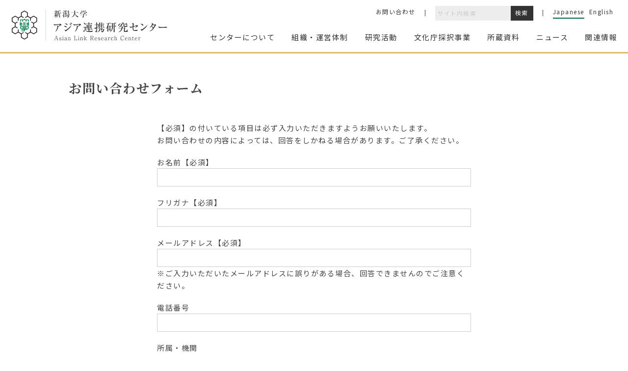

--- FILE ---
content_type: text/html; charset=UTF-8
request_url: https://www.arc.niigata-u.ac.jp/form-contact/
body_size: 7788
content:

<!DOCTYPE HTML>
<html lang="ja">
<head>
<meta http-equiv="X-UA-Compatible" content="IE=edge">
<!-- Google Tag Manager -->
<script>(function(w,d,s,l,i){w[l]=w[l]||[];w[l].push({'gtm.start':
new Date().getTime(),event:'gtm.js'});var f=d.getElementsByTagName(s)[0],
j=d.createElement(s),dl=l!='dataLayer'?'&l='+l:'';j.async=true;j.src=
'https://www.googletagmanager.com/gtm.js?id='+i+dl;f.parentNode.insertBefore(j,f);
})(window,document,'script','dataLayer','GTM-MFWH4MV');</script>
<!-- End Google Tag Manager -->
<meta http-equiv="Content-Type" content="text/html; charset=utf-8">
<meta name="viewport" content="width=device-width, initial-scale=1.0">
<meta name="format-detection" content="telephone=no">

<!-- OGP -->
<meta property="og:type" content="article">
<meta property="og:locale" content="ja_JP" />
<meta property="og:site_name" content="新潟大学 アジア連携研究センター">
<meta property="og:title" content="お問い合わせフォーム | 新潟大学 アジア連携研究センター">
<meta property="og:url" content="https://www.arc.niigata-u.ac.jp/form-contact/">
<meta property="og:image" content="//www.arc.niigata-u.ac.jp/img/common/ogp.png">
<meta name="twitter:card" content="summary_large_image" />
<!-- /OGP -->
<title>お問い合わせフォーム | 新潟大学 アジア連携研究センター</title>

<link rel="apple-touch-icon" sizes="180x180" href="/img/favicons/apple-touch-icon.png">
<link rel="icon" type="image/png" sizes="32x32" href="/img/favicons/favicon-32x32.png">
<link rel="icon" type="image/png" sizes="16x16" href="/img/favicons/favicon-16x16.png">
<link rel="manifest" href="/img/favicons/site.webmanifest">
<link rel="mask-icon" href="/img/favicons/safari-pinned-tab.svg" color="#006642">
<meta name="msapplication-TileColor" content="#006642">
<meta name="theme-color" content="#ffffff">
<link rel="stylesheet" href="/nouislider.min.css">
<link rel="stylesheet" href="/style.css">
<script src="/js/jquery-1.11.3.min.js"></script>
<script src="/js/nouislider.min.js"></script>
<script src="/js/common.js?20230309000000"></script>
<script>
$( function()
	{
		$( '.dropmenu li:has(ul)' ).doubleTapToGo();
	});
</script>

<meta name='robots' content='max-image-preview:large' />
<script type="text/javascript">
/* <![CDATA[ */
window._wpemojiSettings = {"baseUrl":"https:\/\/s.w.org\/images\/core\/emoji\/15.0.3\/72x72\/","ext":".png","svgUrl":"https:\/\/s.w.org\/images\/core\/emoji\/15.0.3\/svg\/","svgExt":".svg","source":{"concatemoji":"https:\/\/www.arc.niigata-u.ac.jp\/wp-includes\/js\/wp-emoji-release.min.js"}};
/*! This file is auto-generated */
!function(i,n){var o,s,e;function c(e){try{var t={supportTests:e,timestamp:(new Date).valueOf()};sessionStorage.setItem(o,JSON.stringify(t))}catch(e){}}function p(e,t,n){e.clearRect(0,0,e.canvas.width,e.canvas.height),e.fillText(t,0,0);var t=new Uint32Array(e.getImageData(0,0,e.canvas.width,e.canvas.height).data),r=(e.clearRect(0,0,e.canvas.width,e.canvas.height),e.fillText(n,0,0),new Uint32Array(e.getImageData(0,0,e.canvas.width,e.canvas.height).data));return t.every(function(e,t){return e===r[t]})}function u(e,t,n){switch(t){case"flag":return n(e,"\ud83c\udff3\ufe0f\u200d\u26a7\ufe0f","\ud83c\udff3\ufe0f\u200b\u26a7\ufe0f")?!1:!n(e,"\ud83c\uddfa\ud83c\uddf3","\ud83c\uddfa\u200b\ud83c\uddf3")&&!n(e,"\ud83c\udff4\udb40\udc67\udb40\udc62\udb40\udc65\udb40\udc6e\udb40\udc67\udb40\udc7f","\ud83c\udff4\u200b\udb40\udc67\u200b\udb40\udc62\u200b\udb40\udc65\u200b\udb40\udc6e\u200b\udb40\udc67\u200b\udb40\udc7f");case"emoji":return!n(e,"\ud83d\udc26\u200d\u2b1b","\ud83d\udc26\u200b\u2b1b")}return!1}function f(e,t,n){var r="undefined"!=typeof WorkerGlobalScope&&self instanceof WorkerGlobalScope?new OffscreenCanvas(300,150):i.createElement("canvas"),a=r.getContext("2d",{willReadFrequently:!0}),o=(a.textBaseline="top",a.font="600 32px Arial",{});return e.forEach(function(e){o[e]=t(a,e,n)}),o}function t(e){var t=i.createElement("script");t.src=e,t.defer=!0,i.head.appendChild(t)}"undefined"!=typeof Promise&&(o="wpEmojiSettingsSupports",s=["flag","emoji"],n.supports={everything:!0,everythingExceptFlag:!0},e=new Promise(function(e){i.addEventListener("DOMContentLoaded",e,{once:!0})}),new Promise(function(t){var n=function(){try{var e=JSON.parse(sessionStorage.getItem(o));if("object"==typeof e&&"number"==typeof e.timestamp&&(new Date).valueOf()<e.timestamp+604800&&"object"==typeof e.supportTests)return e.supportTests}catch(e){}return null}();if(!n){if("undefined"!=typeof Worker&&"undefined"!=typeof OffscreenCanvas&&"undefined"!=typeof URL&&URL.createObjectURL&&"undefined"!=typeof Blob)try{var e="postMessage("+f.toString()+"("+[JSON.stringify(s),u.toString(),p.toString()].join(",")+"));",r=new Blob([e],{type:"text/javascript"}),a=new Worker(URL.createObjectURL(r),{name:"wpTestEmojiSupports"});return void(a.onmessage=function(e){c(n=e.data),a.terminate(),t(n)})}catch(e){}c(n=f(s,u,p))}t(n)}).then(function(e){for(var t in e)n.supports[t]=e[t],n.supports.everything=n.supports.everything&&n.supports[t],"flag"!==t&&(n.supports.everythingExceptFlag=n.supports.everythingExceptFlag&&n.supports[t]);n.supports.everythingExceptFlag=n.supports.everythingExceptFlag&&!n.supports.flag,n.DOMReady=!1,n.readyCallback=function(){n.DOMReady=!0}}).then(function(){return e}).then(function(){var e;n.supports.everything||(n.readyCallback(),(e=n.source||{}).concatemoji?t(e.concatemoji):e.wpemoji&&e.twemoji&&(t(e.twemoji),t(e.wpemoji)))}))}((window,document),window._wpemojiSettings);
/* ]]> */
</script>
<style id='wp-emoji-styles-inline-css' type='text/css'>

	img.wp-smiley, img.emoji {
		display: inline !important;
		border: none !important;
		box-shadow: none !important;
		height: 1em !important;
		width: 1em !important;
		margin: 0 0.07em !important;
		vertical-align: -0.1em !important;
		background: none !important;
		padding: 0 !important;
	}
</style>
<link rel='stylesheet' id='wp-block-library-css' href='https://www.arc.niigata-u.ac.jp/wp-includes/css/dist/block-library/style.min.css' type='text/css' media='all' />
<style id='classic-theme-styles-inline-css' type='text/css'>
/*! This file is auto-generated */
.wp-block-button__link{color:#fff;background-color:#32373c;border-radius:9999px;box-shadow:none;text-decoration:none;padding:calc(.667em + 2px) calc(1.333em + 2px);font-size:1.125em}.wp-block-file__button{background:#32373c;color:#fff;text-decoration:none}
</style>
<style id='global-styles-inline-css' type='text/css'>
body{--wp--preset--color--black: #000000;--wp--preset--color--cyan-bluish-gray: #abb8c3;--wp--preset--color--white: #ffffff;--wp--preset--color--pale-pink: #f78da7;--wp--preset--color--vivid-red: #cf2e2e;--wp--preset--color--luminous-vivid-orange: #ff6900;--wp--preset--color--luminous-vivid-amber: #fcb900;--wp--preset--color--light-green-cyan: #7bdcb5;--wp--preset--color--vivid-green-cyan: #00d084;--wp--preset--color--pale-cyan-blue: #8ed1fc;--wp--preset--color--vivid-cyan-blue: #0693e3;--wp--preset--color--vivid-purple: #9b51e0;--wp--preset--gradient--vivid-cyan-blue-to-vivid-purple: linear-gradient(135deg,rgba(6,147,227,1) 0%,rgb(155,81,224) 100%);--wp--preset--gradient--light-green-cyan-to-vivid-green-cyan: linear-gradient(135deg,rgb(122,220,180) 0%,rgb(0,208,130) 100%);--wp--preset--gradient--luminous-vivid-amber-to-luminous-vivid-orange: linear-gradient(135deg,rgba(252,185,0,1) 0%,rgba(255,105,0,1) 100%);--wp--preset--gradient--luminous-vivid-orange-to-vivid-red: linear-gradient(135deg,rgba(255,105,0,1) 0%,rgb(207,46,46) 100%);--wp--preset--gradient--very-light-gray-to-cyan-bluish-gray: linear-gradient(135deg,rgb(238,238,238) 0%,rgb(169,184,195) 100%);--wp--preset--gradient--cool-to-warm-spectrum: linear-gradient(135deg,rgb(74,234,220) 0%,rgb(151,120,209) 20%,rgb(207,42,186) 40%,rgb(238,44,130) 60%,rgb(251,105,98) 80%,rgb(254,248,76) 100%);--wp--preset--gradient--blush-light-purple: linear-gradient(135deg,rgb(255,206,236) 0%,rgb(152,150,240) 100%);--wp--preset--gradient--blush-bordeaux: linear-gradient(135deg,rgb(254,205,165) 0%,rgb(254,45,45) 50%,rgb(107,0,62) 100%);--wp--preset--gradient--luminous-dusk: linear-gradient(135deg,rgb(255,203,112) 0%,rgb(199,81,192) 50%,rgb(65,88,208) 100%);--wp--preset--gradient--pale-ocean: linear-gradient(135deg,rgb(255,245,203) 0%,rgb(182,227,212) 50%,rgb(51,167,181) 100%);--wp--preset--gradient--electric-grass: linear-gradient(135deg,rgb(202,248,128) 0%,rgb(113,206,126) 100%);--wp--preset--gradient--midnight: linear-gradient(135deg,rgb(2,3,129) 0%,rgb(40,116,252) 100%);--wp--preset--font-size--small: 13px;--wp--preset--font-size--medium: 20px;--wp--preset--font-size--large: 36px;--wp--preset--font-size--x-large: 42px;--wp--preset--spacing--20: 0.44rem;--wp--preset--spacing--30: 0.67rem;--wp--preset--spacing--40: 1rem;--wp--preset--spacing--50: 1.5rem;--wp--preset--spacing--60: 2.25rem;--wp--preset--spacing--70: 3.38rem;--wp--preset--spacing--80: 5.06rem;--wp--preset--shadow--natural: 6px 6px 9px rgba(0, 0, 0, 0.2);--wp--preset--shadow--deep: 12px 12px 50px rgba(0, 0, 0, 0.4);--wp--preset--shadow--sharp: 6px 6px 0px rgba(0, 0, 0, 0.2);--wp--preset--shadow--outlined: 6px 6px 0px -3px rgba(255, 255, 255, 1), 6px 6px rgba(0, 0, 0, 1);--wp--preset--shadow--crisp: 6px 6px 0px rgba(0, 0, 0, 1);}:where(.is-layout-flex){gap: 0.5em;}:where(.is-layout-grid){gap: 0.5em;}body .is-layout-flex{display: flex;}body .is-layout-flex{flex-wrap: wrap;align-items: center;}body .is-layout-flex > *{margin: 0;}body .is-layout-grid{display: grid;}body .is-layout-grid > *{margin: 0;}:where(.wp-block-columns.is-layout-flex){gap: 2em;}:where(.wp-block-columns.is-layout-grid){gap: 2em;}:where(.wp-block-post-template.is-layout-flex){gap: 1.25em;}:where(.wp-block-post-template.is-layout-grid){gap: 1.25em;}.has-black-color{color: var(--wp--preset--color--black) !important;}.has-cyan-bluish-gray-color{color: var(--wp--preset--color--cyan-bluish-gray) !important;}.has-white-color{color: var(--wp--preset--color--white) !important;}.has-pale-pink-color{color: var(--wp--preset--color--pale-pink) !important;}.has-vivid-red-color{color: var(--wp--preset--color--vivid-red) !important;}.has-luminous-vivid-orange-color{color: var(--wp--preset--color--luminous-vivid-orange) !important;}.has-luminous-vivid-amber-color{color: var(--wp--preset--color--luminous-vivid-amber) !important;}.has-light-green-cyan-color{color: var(--wp--preset--color--light-green-cyan) !important;}.has-vivid-green-cyan-color{color: var(--wp--preset--color--vivid-green-cyan) !important;}.has-pale-cyan-blue-color{color: var(--wp--preset--color--pale-cyan-blue) !important;}.has-vivid-cyan-blue-color{color: var(--wp--preset--color--vivid-cyan-blue) !important;}.has-vivid-purple-color{color: var(--wp--preset--color--vivid-purple) !important;}.has-black-background-color{background-color: var(--wp--preset--color--black) !important;}.has-cyan-bluish-gray-background-color{background-color: var(--wp--preset--color--cyan-bluish-gray) !important;}.has-white-background-color{background-color: var(--wp--preset--color--white) !important;}.has-pale-pink-background-color{background-color: var(--wp--preset--color--pale-pink) !important;}.has-vivid-red-background-color{background-color: var(--wp--preset--color--vivid-red) !important;}.has-luminous-vivid-orange-background-color{background-color: var(--wp--preset--color--luminous-vivid-orange) !important;}.has-luminous-vivid-amber-background-color{background-color: var(--wp--preset--color--luminous-vivid-amber) !important;}.has-light-green-cyan-background-color{background-color: var(--wp--preset--color--light-green-cyan) !important;}.has-vivid-green-cyan-background-color{background-color: var(--wp--preset--color--vivid-green-cyan) !important;}.has-pale-cyan-blue-background-color{background-color: var(--wp--preset--color--pale-cyan-blue) !important;}.has-vivid-cyan-blue-background-color{background-color: var(--wp--preset--color--vivid-cyan-blue) !important;}.has-vivid-purple-background-color{background-color: var(--wp--preset--color--vivid-purple) !important;}.has-black-border-color{border-color: var(--wp--preset--color--black) !important;}.has-cyan-bluish-gray-border-color{border-color: var(--wp--preset--color--cyan-bluish-gray) !important;}.has-white-border-color{border-color: var(--wp--preset--color--white) !important;}.has-pale-pink-border-color{border-color: var(--wp--preset--color--pale-pink) !important;}.has-vivid-red-border-color{border-color: var(--wp--preset--color--vivid-red) !important;}.has-luminous-vivid-orange-border-color{border-color: var(--wp--preset--color--luminous-vivid-orange) !important;}.has-luminous-vivid-amber-border-color{border-color: var(--wp--preset--color--luminous-vivid-amber) !important;}.has-light-green-cyan-border-color{border-color: var(--wp--preset--color--light-green-cyan) !important;}.has-vivid-green-cyan-border-color{border-color: var(--wp--preset--color--vivid-green-cyan) !important;}.has-pale-cyan-blue-border-color{border-color: var(--wp--preset--color--pale-cyan-blue) !important;}.has-vivid-cyan-blue-border-color{border-color: var(--wp--preset--color--vivid-cyan-blue) !important;}.has-vivid-purple-border-color{border-color: var(--wp--preset--color--vivid-purple) !important;}.has-vivid-cyan-blue-to-vivid-purple-gradient-background{background: var(--wp--preset--gradient--vivid-cyan-blue-to-vivid-purple) !important;}.has-light-green-cyan-to-vivid-green-cyan-gradient-background{background: var(--wp--preset--gradient--light-green-cyan-to-vivid-green-cyan) !important;}.has-luminous-vivid-amber-to-luminous-vivid-orange-gradient-background{background: var(--wp--preset--gradient--luminous-vivid-amber-to-luminous-vivid-orange) !important;}.has-luminous-vivid-orange-to-vivid-red-gradient-background{background: var(--wp--preset--gradient--luminous-vivid-orange-to-vivid-red) !important;}.has-very-light-gray-to-cyan-bluish-gray-gradient-background{background: var(--wp--preset--gradient--very-light-gray-to-cyan-bluish-gray) !important;}.has-cool-to-warm-spectrum-gradient-background{background: var(--wp--preset--gradient--cool-to-warm-spectrum) !important;}.has-blush-light-purple-gradient-background{background: var(--wp--preset--gradient--blush-light-purple) !important;}.has-blush-bordeaux-gradient-background{background: var(--wp--preset--gradient--blush-bordeaux) !important;}.has-luminous-dusk-gradient-background{background: var(--wp--preset--gradient--luminous-dusk) !important;}.has-pale-ocean-gradient-background{background: var(--wp--preset--gradient--pale-ocean) !important;}.has-electric-grass-gradient-background{background: var(--wp--preset--gradient--electric-grass) !important;}.has-midnight-gradient-background{background: var(--wp--preset--gradient--midnight) !important;}.has-small-font-size{font-size: var(--wp--preset--font-size--small) !important;}.has-medium-font-size{font-size: var(--wp--preset--font-size--medium) !important;}.has-large-font-size{font-size: var(--wp--preset--font-size--large) !important;}.has-x-large-font-size{font-size: var(--wp--preset--font-size--x-large) !important;}
.wp-block-navigation a:where(:not(.wp-element-button)){color: inherit;}
:where(.wp-block-post-template.is-layout-flex){gap: 1.25em;}:where(.wp-block-post-template.is-layout-grid){gap: 1.25em;}
:where(.wp-block-columns.is-layout-flex){gap: 2em;}:where(.wp-block-columns.is-layout-grid){gap: 2em;}
.wp-block-pullquote{font-size: 1.5em;line-height: 1.6;}
</style>
<link rel='stylesheet' id='contact-form-7-css' href='https://www.arc.niigata-u.ac.jp/wp-content/plugins/contact-form-7/includes/css/styles.css' type='text/css' media='all' />
<link rel='stylesheet' id='contact-form-7-confirm-css' href='https://www.arc.niigata-u.ac.jp/wp-content/plugins/contact-form-7-add-confirm/includes/css/styles.css' type='text/css' media='all' />
<script type="text/javascript" src="https://www.arc.niigata-u.ac.jp/wp-includes/js/jquery/jquery.min.js" id="jquery-core-js"></script>
<script type="text/javascript" src="https://www.arc.niigata-u.ac.jp/wp-includes/js/jquery/jquery-migrate.min.js" id="jquery-migrate-js"></script>
<link rel="canonical" href="https://www.arc.niigata-u.ac.jp/form-contact/" />
</head>
<body id="top" class="pc index">
<!-- Google Tag Manager (noscript) -->
<noscript><iframe src="https://www.googletagmanager.com/ns.html?id=GTM-MFWH4MV"
height="0" width="0" style="display:none;visibility:hidden"></iframe></noscript>
<!-- End Google Tag Manager (noscript) -->
<noscript>
	<div id="nojs">JavaScriptが無効のため、一部機能がご利用いただけない場合や正しい情報を取得できない場合がございます。</div>
</noscript>
<header id="header_wrap">
	<div id="header_area">
		<div id="logo"><h1><a href="/"><img src="/img/common/logo.svg" alt="新潟大学　アジア連携研究センター"></a></h1></div>
		<div id="menu-box">
			<div id="toggle"><a href="#">メニューを開く</a></div>
			<div id="menu" class="menu_dis">
				<nav>
					<ul class="dropmenu fade-in2 cf">
						<li><a href="/about/"><span>センターについて</span></a></li><li><a href="/organization/"><span>組織・運営体制</span></a></li><li><a href="/research/"><span>研究活動</span></a><ul><li><a href="/research/sme-knowledge/"><span>中小企業ナレッジネットワーク</span></a></li><li><a href="/research/mongolian-archeology/"><span>モンゴル考古学</span></a></li><li><a href="/research/anime-archive/"><span>アニメ・アーカイブ研究</span></a></li><li><a href="/research/food-production/"><span>北東アジアにおける食糧生産</span></a></li><li><a href="/research/siberian-linguistics/"><span>シベリア先住民諸語の記述的・類型論的研究</span></a></li><li><a href="/research/aging-support/"><span>老いを支える文化：地域間比較と国際比較</span></a></li><li><a href="/research/nuclear-resident/"><span>原子力に関する国境を越えた住民参加システムの構築に向けた国際共同研究</span></a></li><li><a href="/research/mountain/"><span>アジア地域の山岳研究プロジェクト</span></a></li><li><a href="/research/east-asia-urbanization/"><span>東アジアにおける都市化問題</span></a></li><li><a href="/research/birthrate-countermeasures/"><span>地方自治体と連携した少子化対策プラットフォーム構築</span></a></li><li><a href="/research/mountaineering-studies/"><span>アジア山岳環境研究プロジェクト―山岳研究拠点形成を目指して―</span></a></li><li><a href="/research/precon/"><span>少子化時代の「希望の妊娠」実現プロジェクト―スリランカ－日本のプレコン（妊娠前の健康促進）実態の比較研究から―</span></a></li><li><a href="/research/nutrition-education-oral/"><span>日本とインドネシアの学び合いによる地域づくりと住民エンパワメント－食育と歯・口腔の健康を融合したカミング（噛みんぐ）プロジェクトを通じて－</span></a></li></ul></li><li><a href="/anime-materials/"><span>文化庁採択事業</span></a></li><li><a href="/holding/"><span>所蔵資料</span></a></li><li><a href="/news/"><span>ニュース</span></a></li><li><a href="/related-information/"><span>関連情報</span></a></li>					</ul>
				</nav>
				<div id="header_link">
					<div id="header_contact"><a href="/contact/">お問い合わせ</a></div>
					<div id="header_search">
						<form method="get" name="search" action="/result" title="サイト内検索">
							<input type="text" name="q" id="search_txt" placeholder="サイト内検索" title="検索エリア">
							<input type="submit" id="search_btn" value="検索">
						</form>
					</div>
					<ul id="header_lang">
												<li class="on"><a href="/">Japanese</a></li>
						<li><a href="/en/">English</a></li>
					</ul>
				</div>
			</div>
		</div>
	</div>
</header>

<div id="wrap">
<main role="main">
	<div id="contact_wrap">
				<div id="content_h"><h1>お問い合わせフォーム</h1></div>
		<div id="content_area">
			
<div class="wpcf7 no-js" id="wpcf7-f1026-o1" lang="ja" dir="ltr">
<div class="screen-reader-response"><p role="status" aria-live="polite" aria-atomic="true"></p> <ul></ul></div>
<form action="/form-contact/#wpcf7-f1026-o1" method="post" class="wpcf7-form init" aria-label="コンタクトフォーム" novalidate="novalidate" data-status="init">
<div style="display: none;">
<input type="hidden" name="_wpcf7" value="1026" />
<input type="hidden" name="_wpcf7_version" value="5.9.6" />
<input type="hidden" name="_wpcf7_locale" value="ja" />
<input type="hidden" name="_wpcf7_unit_tag" value="wpcf7-f1026-o1" />
<input type="hidden" name="_wpcf7_container_post" value="0" />
<input type="hidden" name="_wpcf7_posted_data_hash" value="" />
</div>
<p>【必須】の付いている項目は必ず入力いただきますようお願いいたします。<br />
お問い合わせの内容によっては、回答をしかねる場合があります。ご了承ください。
</p>
<p><label> お名前【必須】<br />
<span class="wpcf7-form-control-wrap" data-name="your-name"><input size="40" maxlength="80" class="wpcf7-form-control wpcf7-text wpcf7-validates-as-required" aria-required="true" aria-invalid="false" value="" type="text" name="your-name" /></span> </label>
</p>
<p><label> フリガナ【必須】<br />
<span class="wpcf7-form-control-wrap" data-name="furigana"><input size="40" maxlength="80" class="wpcf7-form-control wpcf7-text wpcf7-validates-as-required" aria-required="true" aria-invalid="false" value="" type="text" name="furigana" /></span> </label>
</p>
<p><label> メールアドレス【必須】<br />
<span class="wpcf7-form-control-wrap" data-name="your-email"><input size="40" maxlength="80" class="wpcf7-form-control wpcf7-email wpcf7-validates-as-required wpcf7-text wpcf7-validates-as-email" aria-required="true" aria-invalid="false" value="" type="email" name="your-email" /></span> ※ご入力いただいたメールアドレスに誤りがある場合、回答できませんのでご注意ください。</label>
</p>
<p><label> 電話番号<br />
<span class="wpcf7-form-control-wrap" data-name="tel"><input size="40" maxlength="80" class="wpcf7-form-control wpcf7-tel wpcf7-text wpcf7-validates-as-tel" aria-invalid="false" value="" type="tel" name="tel" /></span></label>
</p>
<p><label> 所属・機関<br />
<span class="wpcf7-form-control-wrap" data-name="Belong"><input size="40" maxlength="80" class="wpcf7-form-control wpcf7-text" aria-invalid="false" value="" type="text" name="Belong" /></span> </label>
</p>
<p><label> お問い合わせ内容【必須】<br />
<span class="wpcf7-form-control-wrap" data-name="your-message"><textarea cols="40" rows="10" maxlength="400" class="wpcf7-form-control wpcf7-textarea wpcf7-validates-as-required" aria-required="true" aria-invalid="false" name="your-message"></textarea></span> </label>
</p>
<p>お送りいただいた個人情報は、連絡等の目的以外では使用いたしません。<br />
詳しくは、<a href="/privacy/" target="_blank">プライバシーポリシー</a>をご確認ください。
</p>
<p><span class="wpcf7-form-control-wrap" data-name="checkbox-privacy"><span class="wpcf7-form-control wpcf7-checkbox wpcf7-validates-as-required"><span class="wpcf7-list-item first last"><input type="checkbox" name="checkbox-privacy[]" value="プライバシーポリシーに同意する【必須】" /><span class="wpcf7-list-item-label">プライバシーポリシーに同意する【必須】</span></span></span></span>
</p>
<p>入力内容に間違いがないか再度ご確認のうえ、「送信」ボタンを押してください。
</p>
<p><input class="wpcf7-form-control wpcf7-submit has-spinner" type="submit" value="送信" />
</p><div class="wpcf7-response-output" aria-hidden="true"></div>
</form>
</div>




			


			<div id="pager"><a href="https://www.arc.niigata-u.ac.jp/contact/" class="pager_l">お問い合わせ</a><a href="https://www.arc.niigata-u.ac.jp/sitepolicy/" class="pager_r">このサイトについて</a></div>		</div>
	</div>
</main>
<div id="pankuzu">
	<ol itemscope itemtype="http://schema.org/BreadcrumbList">
							<li itemprop="itemListElement" itemscope itemtype="http://schema.org/ListItem"><a href="/" itemprop="item"><span itemprop="name">ホーム</span></a><meta itemprop="position" content="1" /> &gt; </li>
									<li itemprop="itemListElement" itemscope itemtype="http://schema.org/ListItem"><a itemprop="item" href="/form-contact/"><span itemprop="name">お問い合わせフォーム</span></a><meta itemprop="position" content="2" /></li>
									</ol>
</div>
<footer>
	<div id="return"><a href="#">ページの先頭に戻る</a></div>
	<div id="footer_bg">
		<div class="footer_wrap">
			<div>
				<img src="/img/common/logo_white.svg" alt="">
				<address>〒950-2181　新潟県新潟市西区五十嵐2の町8050番地<br>
				TEL：<a href="tel:0252626437">025-262-6437</a></address>
			</div>
			<div>
				<nav>
					<ul>
												<li>
							<a href="/about/">センターについて</a>						</li>
												<li>
							<a href="/organization/">組織・運営体制</a>						</li>
												<li>
							<a href="/research/">研究活動</a>						</li>
												<li>
							<a href="/anime-materials/">文化庁採択事業</a>						</li>
												<li>
							<a href="/holding/">所蔵資料</a>						</li>
												<li>
							<a href="/related-information/">関連情報</a>						</li>
												<li>
							<a href="/news/">ニュース</a>						</li>
											</ul>
				</nav>
			</div>
		</div>
	</div>
	<div class="footer_wrap">
		<ul class="footer_link">
			<li><a href="/contact/">お問い合わせ</a></li>
			<li><a href="/sitepolicy/">このサイトについて</a></li>
			<li><a href="/privacy/">プライバシーポリシー</a></li>
			<li><a href="/sitemap/">サイトマップ</a></li>
			<li><a href="https://www.niigata-u.ac.jp/" target="_blank">新潟大学</a></li>
		</ul>
		<small>&copy;新潟大学　アジア連携研究センター</small>
	</div>
</footer>
<div id="overlay"></div>
</div>
<script type="text/javascript" src="https://www.arc.niigata-u.ac.jp/wp-content/plugins/contact-form-7/includes/swv/js/index.js" id="swv-js"></script>
<script type="text/javascript" id="contact-form-7-js-extra">
/* <![CDATA[ */
var wpcf7 = {"api":{"root":"https:\/\/www.arc.niigata-u.ac.jp\/wp-json\/","namespace":"contact-form-7\/v1"}};
/* ]]> */
</script>
<script type="text/javascript" src="https://www.arc.niigata-u.ac.jp/wp-content/plugins/contact-form-7/includes/js/index.js" id="contact-form-7-js"></script>
<script type="text/javascript" src="https://www.arc.niigata-u.ac.jp/wp-includes/js/jquery/jquery.form.min.js" id="jquery-form-js"></script>
<script type="text/javascript" src="https://www.arc.niigata-u.ac.jp/wp-content/plugins/contact-form-7-add-confirm/includes/js/scripts.js" id="contact-form-7-confirm-js"></script>

<script src="/js/ajax-home.js?20220518000000"></script>
</body>
</html>


--- FILE ---
content_type: text/css
request_url: https://www.arc.niigata-u.ac.jp/style.css
body_size: 12976
content:
@charset "utf-8";
@import url('https://fonts.googleapis.com/css2?family=Noto+Sans+JP:wght@300;400;500;700&display=swap');
@import url('https://fonts.googleapis.com/css2?family=Open+Sans:ital,wght@0,300;0,400;0,500;0,600;0,700;0,800;1,300;1,400;1,500;1,600;1,700;1,800&display=swap');
@import url('https://fonts.googleapis.com/css2?family=Noto+Serif+JP:wght@400;500;700;900&display=swap');

html{height:100%;}
body{margin:0;padding:0;font-size:93.75%;font-family:'Noto Sans JP','Open Sans',sans-serif,"游ゴシック","Yu Gothic",YuGothic,"Hiragino Kaku Gothic ProN","Hiragino Kaku Gothic Pro","メイリオ",Meiryo,"ＭＳ ゴシック";line-height:1.7em;color:#444;height:100%;position:relative;letter-spacing:0.1em;overflow-wrap:break-word;word-wrap:break-word;}
header,main,article,section,nav,footer{display: block;}
div,dl,dt,dd,ul,ol,li,h1,h2,h3,h4,h5,h6,pre,form,fieldset,input,textarea,p,blockquote,th,td{margin:0;padding:0;font-size:100%;}
input,textarea{font-family:'Open Sans','Noto Sans JP',sans-serif,"游ゴシック","Yu Gothic",YuGothic,"Hiragino Kaku Gothic ProN","Hiragino Kaku Gothic Pro","メイリオ",Meiryo,"ＭＳ ゴシック";line-height:1.7em;color:#444;position:relative;letter-spacing:0.1em;overflow-wrap:break-word;word-wrap:break-word;}
table{border-collapse:collapse;border-spacing:0;}
fieldset,img{border:0;}
address,caption,cite,code,dfn,th,var{font-style:normal;font-weight:normal;}
em{font-style:italic;font-weight:500;}
ol,ul{list-style: none;}
caption{text-align:left;}
h1,h2,h3,h4,h5,h6{font-size:100%;font-weight:normal;}
q:before,q:after{content:'';}
abbr,acronym{border:0;}
input[type="button"],input[type="submit"],input[type="text"]{-webkit-appearance: none;border-radius: 0;}
/* ↑ここまでリセットcss */

/* フォーム入力欄 */
::-webkit-input-placeholder{color:#ccc;}
::-moz-placeholder{color:#ccc;opacity:1;}
:-ms-input-placeholder{color:#ccc;}
input:focus::-webkit-input-placeholder{color:transparent;}
input:focus:-moz-placeholder{color:transparent;}
input:focus::-moz-placeholder{color:transparent;}

.cf:after{content:"";clear:both;display:block;}
#content_area a{
	color:#333;
	text-decoration:underline;
}
#content_area a:visited{color:#7C48B7;}
#content_area a:hover{text-decoration: none;}
#content_area a:hover img{opacity: 0.8;}
#content_area a[target="_blank"]{
	background: url(/img/common/popup.svg) 0 center no-repeat;
	padding-left: 14px;
	padding-bottom:2px;
}
#content_area a.non[target="_blank"]{
	background: none;
	padding-left: 0;
}
#content_area a[href$=".pdf"]{
	background:url(/img/common/icon_pdf.svg) 0 center no-repeat;
	padding-left: 20px !important;
	padding-bottom:2px;
}
#content_area a[href$=".doc"],#content_area a[href$=".docx"]{
	background: url(/img/common/icon_word.svg) 0 center no-repeat;
	padding-left: 20px !important;
	padding-bottom:2px;
}
#content_area a[href$=".xls"],#content_area a[href$=".xlsx"]{
	background: url(/img/common/icon_excel.svg) 0 center no-repeat;
	padding-left: 20px !important;
	padding-bottom:2px;
}
#content_area .link_pdf a[href$=".pdf"]{padding-left: 0 !important;}
#content_area a[href^="tel:"]{
	text-decoration:none;
	background:none;
	padding:0;
	color:#444;
	cursor:text;
}
#content_area a.non{background:none;padding:0;}

/*-------------------------------------------------------------
	ページに関する指定
-------------------------------------------------------------*/
#nojs{
	max-width: 940px;
	background: #fff;
	color: #f00;
	padding: 25px;
	border: 5px solid #F00;
	text-align: center;
	margin: 20px auto;
}

/* ヘッダー */
#header_wrap{background:#fff;}
#header_area{position:relative;}
#header_area::after{
	content: "";
	clear: both;
	display: block;
}
#logo{
	float:left;
	margin:20px 0 20px 24px;
}
#logo a,#logo img{display:block;width:auto;height:auto;max-width:100%;}
#menu-box{
	float:right;
	margin:0 auto;
	position:relative;
}
#menu nav ul{padding-top:40px;}
#menu nav ul li{float:left;margin: 15px 10px 10px 0;}
#menu nav ul li a{
	display:block;
	color:#333;
	text-decoration:none;
	position:relative;
	transition:background 0.3s;
}
#menu nav ul li a span{
	display:block;
	padding:8px 12px;
}
#menu nav ul li a:hover,#menu nav ul li.on a{background:#E0BB65;}
#header_link{
	position:absolute;
	right:30px;
	top:15px;
}
#header_contact{float:left;padding-right:20px;margin-right:20px;position:relative;}
#header_contact::after{
	content:'';
	position:absolute;
	right:0;
	top:50%;
	margin-top:-7px;
	width:1px;
	height:13px;
	background:#333;
}
#header_search{float:left;padding-right:20px;margin-right:20px;position:relative;top:-3px;}
#header_search::after{
	content:'';
	position:absolute;
	right:0;
	top:50%;
	margin-top:-7px;
	width:1px;
	height:13px;
	background:#333;
}
#header_search form{display:block;position:relative;width:200px;height:30px;font-size:80%;}
#search_txt{
	border:none;
	background:#EDEDED;
	display:block;
	width:calc(100% - 46px);
	box-sizing:border-box;
	padding:0 5px 0;
	height:30px;
}
#search_btn{
	display:block;
	position:absolute;
	right:0;
	top:0;
	width:46px;
	height:30px;
	text-align:center;
	color:#fff;
	cursor:pointer;
	border:none;
	background:#333;
	transition:background 0.3s;
}
#search_btn:hover{background:#666;}

#header_lang{float:left;}
#header_lang li{
	float:left;
	margin-left:10px;
}
#header_lang li:first-child{margin-left:0;}
#header_lang li a,#header_contact a{
	display:block;
	color:#333;
	text-decoration:none;
	font-size:80%;
	padding-bottom:3px;
	line-height:1.5;
	border-bottom:2px solid rgba(0,0,0,0);
}
#header_lang li.on a,#header_lang li a:hover,#header_contact a.on,#header_contact a:hover{border-bottom:2px solid #006642;}

#menu li p.on,.menuundefined_hover{color: #14A7F1 !important;}
#menu #language p:hover{cursor: pointer;}
#toggle{display: none;}
.mbox{display: none;z-index: 10000;}
.mbox_open{display: block;}

.dropmenu{*zoom: 1;list-style-type: none;margin: auto;padding: 0;}
.dropmenu:before,.dropmenu:after{content: "";display: table;}
.dropmenu:after{clear: both;}
.dropmenu li{
	position: relative;
	margin: 0;
	padding: 0;
	text-align: left !important;
}
.dropmenu li ul{
	list-style: none;
	position: absolute;
	z-index: 9999;
	top: 100%;
	left: 0;
	margin: 0;
	padding:0 !important;
	width: 300px;
	font-size:80%;
	line-height:1.5;
}
.dropmenu li ul li{
	width: 100%;
	border-top:1px solid #fff;
	margin:0 !important;
}
.dropmenu li ul li a{
	color: #333;
	background:#E0BB65;
	transition:background 0.3s;
}
.dropmenu li:hover > a{
	background:#E0BB65 !important;
	color: #333;
	border-bottom: none !important;
}
.dropmenu li ul li a:hover,.dropmenu li ul li.on a{background: #EDD9A9 !important;}
#menu nav ul.dropmenu li ul li a span{padding:10px 12px;}

.fade-in2 li ul{
	opacity: 0;
	top: 80%;
	visibility: hidden;
	transition: .3s;
}
.fade-in2 li:hover ul{
	top: 100%;
	visibility: visible;
	opacity: 1;
}


/* フッター */
footer{background:#fff;position:relative;}
#footer_bg{
	background:#006642;
	color:#FFF;
	padding-bottom:22px;
}
#footer_bg a{color:#FFF;}

.footer_wrap{
	max-width:1000px;
	margin:0 auto;
	padding:0 20px;
	overflow:hidden;
}
.footer_wrap > *:first-child{float:left;}
.footer_wrap > *:last-child{float:right;}

.footer_wrap img{
	display:block;
	width:auto;
	height:auto;
	max-width:100%;
	margin:30px 0 20px;
}
.footer_wrap address{font-size:86.7%;}
.footer_wrap address a{
	text-decoration:none !important;
	cursor:text;
}
.footer_wrap nav ul{margin-top:22px;}
.footer_wrap nav ul li{
	margin-bottom:2px;
	line-height:1.5;
}
.footer_wrap nav ul li a{
	font-size:80%;
	text-decoration:none;
}
.footer_wrap nav ul li a:hover{text-decoration:underline;}
footer > .footer_wrap{padding:15px 20px;}
.footer_wrap > small:last-child{font-size:80%;}
.footer_link{overflow:hidden;}
.footer_link li{
	float:left;
	margin-right:30px;
}
.footer_link li a{font-size:80%;color:#333;text-decoration:none;}
.footer_link li a[target="_blank"]{
	font-size:80%;
	background:url(/img/common/popup.svg) no-repeat left center / 10px 10px;
	padding:1px 0 0 18px;
	text-decoration:none;
	color:#333;
}
.footer_link li a:hover{text-decoration:underline;}

#return{position:relative; z-index:1;}
#return a{
	position: fixed;
	bottom: 20px;
	right: 20px;
	display: block;
	background:url(/img/common/pagetop.svg) no-repeat center center / cover;
	border-radius:40px;
	width: 40px;
	height: 40px;
	font-size:0;
	text-decoration:none;
}
#return a:hover{opacity:0.8;}
#return a span{display: none;}


/* トップページ */
.mv{position:relative;border-top:5px solid #E0BB65;}
.mv a,.mv img.pc_img{display:block;width:100%;height:auto;margin:auto;}
.mv img.sp_img{display:none !important;}
.slick-thumbnail{left:0;text-align:center;}
.slick-thumbnail div.slick-thumbnail_item{
	display:inline-block !important;
	width:100px !important;
	float:none !important;
	margin: 20px 5px !important;
	opacity:0.5;
	transition:opacity 0.3s;
}
.slick-thumbnail div.slick-thumbnail_item.slick-current,.slick-thumbnail div.slick-thumbnail_item:hover{opacity:1;cursor:pointer;}

#smp_mv{display:none;}

#index_hl{padding:0 20px 20px; margin-top:120px; overflow:hidden; margin-bottom:50px;}
.index_h{text-align:center;}
#index_hl h2{
	font-family: 'Noto Serif JP', serif;
	font-weight: 700;
	font-style: normal;
	font-size:173.333333%;
	display:inline-block;
	padding-bottom:19px;
	border-bottom:1px solid #333;
	margin-bottom:50px;
}
#index_hl_in{max-width:1000px; margin:auto;}
#index_hl_in ul{display:flex;}
#index_hl_in ul li{width:32%; margin-right:2%;box-shadow:0 0 10px rgba(0,0,0,0.3);}
#index_hl_in ul li:last-child{margin-right:0;}

#index_hl_in a{display:block; color:#333; text-decoration:none; height:100%;}
#index_hl_in .hl_thum{
	overflow: hidden;
	z-index:1;
	height:20vw;
	position: relative;
	top:auto;
	background:#ededed;
	max-height:240px;
}
#index_hl_in .thum{position:relative;display:flex; width:100%; height:100%;}
#index_hl_in .thum img {
	display: block;
	max-width:100% !important;
	width:auto !important;
	max-height:100% !important;
	height:auto !important;
	margin:auto;
	transition:transform 0.3s;
}
#index_hl_in a:hover .thum img{
	-webkit-transform:scale(1.1);
	-moz-transform:scale(1.1);
	-o-transform:scale(1.1);
	-ms-transform:scale(1.1);
	transform:scale(1.1);
}
.hl_txt{padding:15px 18px;}
.hl_txt p{font-size:86.66666%; line-height:1.5;}


#index_bg{background:url(/img/common/background.png) no-repeat center top 50px;}

.index_wrap{
	max-width:1000px;
	padding:0 20px;
	margin:auto;
}
#index_bg > .index_wrap{padding-top:70px;}

.index_about{
	background:rgba(255,255,255,0.6);
	text-align:center;
	padding:80px 0 70px;
}
.index_about .index_wrap{max-width:900px;}
.index_about h2{
	font-family: 'Noto Serif JP', serif;
	font-weight: 700;
	font-style: normal;
	font-size:173.333333%;
	display:inline-block;
	padding-bottom:19px;
	border-bottom:1px solid #333;
	margin-bottom:50px;
}
.index_about p{line-height:2.5em;}

.index_about_content{margin-top:100px;}
.index_about_box{
	float:left;
	width:47.5%;
	background:#fff;
	box-shadow:0 0 10px rgba(0,0,0,0.3);
	padding-bottom:50px;
}
.index_about_box:nth-child(2){float:right;}
.index_about_box img{display:block;width:100%;height:auto;margin-bottom:40px;}
.index_about .index_about_box h2{margin:0;}
.index_about .index_about_box p{text-align:center;margin:30px 0;line-height:1.7em;}

.index_news{
	background:rgba(234,234,234,0.9);
	text-align:center;
	padding:80px 0 70px;
}
.index_news .index_wrap{max-width:900px;}
.index_news h2{
	font-family: 'Noto Serif JP', serif;
	font-weight: 700;
	font-style: normal;
	font-size:173.333333%;
	display:inline-block;
	padding-bottom:19px;
	border-bottom:1px solid #333;
	margin-bottom:50px;
}
.index_news_area{background:#fff;border:1px solid #ccc;}
#news_tab{display:flex; border-bottom:3px solid #E0BB65;}
#news_tab li{box-sizing:border-box;width:16.66666%; border-right:1px solid #ccc;}
#news_tab li:last-child{border-right:none;}
#news_tab li a{
	display:block;
	font-size:86.66666%;
	color:#333 !important;
	text-decoration:none;
	text-align:center;
	padding:20px 5px;
	line-height:1.5;
	background:#f7f7f7;
	transition:background 0.3s;
}
#news_tab li.active a,#news_tab li a:hover{background:#E0BB65;}
.index_news_area #news_list{margin:40px;}


#news_list{
	text-align:left;
	border-top:1px solid rgba(51,51,51,0.2);
}
#news_list li{border-bottom:1px solid rgba(51,51,51,0.2);}
#news_list li a{
	background:url(/img/common/arrow_right_gray.svg) no-repeat right 20px center / 7px 12px;
	color:#333 !important;
	text-decoration:none;
	display:block;
	width:100%;
	box-sizing:border-box;
	padding:16px 40px 17px 20px;
}
#news_list li a:hover{background-color:rgba(51,51,51,0.1);}

.news_h{display:flex; flex-wrap:wrap; font-size:80%;}
.news_day{margin-right:20px;line-height:1.5;display:inline-block; padding:3px 0; white-space:nowrap;}
.news_cate{
	background:#777;
	color:#FFF;
	display:inline-block;
	text-align:center;
	margin:0 10px 10px 0;
	font-size:92.3%;
	padding:3px 12px;
	line-height:1.5;
}
.news_cate_tag{
	background:#F2E3C1;
	color:#333;
	display:inline-block;
	text-align:center;
	margin:0 10px 10px 0;
	font-size:92.3%;
	padding:0 12px;
}
#news_list li a p{ margin:5px 0 0 !important;}

a.link_more{
	display:block;
	color:#FFF;
	background:#333 url(img/common/arrow_right_white.svg) right 20px center no-repeat;
	text-decoration:none;
	width:220px;
	margin:40px auto 0;
	padding:11px 40px 13px 20px;
	transition:background 0.3s;
	box-sizing:border-box;
	text-align:left;
}
a.link_more:hover{background-color:#666;}
#content_area a.link_more{
	display:inline-block;
	color:#FFF;
	background:#333 url(img/common/arrow_right_white.svg) right 20px center no-repeat;
	text-decoration:none;
	margin:0;
	width:auto;
	min-width:220px;
	padding:11px 40px 13px 20px;
	transition:background 0.3s;
	box-sizing:border-box;
	text-align:left;
}
a.link_more:hover,#content_area a.link_more:hover{background-color:#666;}
/*-------------------------------------------------------------
	ページに関する指定（詳細）
-------------------------------------------------------------*/
#content_h{border-top:3px solid #E0BB65;}
#content_h h1{
	margin:50px auto 0;
	max-width:1000px;
	align-items:center;
	font-size:173.333333%;
	line-height:1.5;
	font-family: 'Noto Serif JP', serif;
	font-weight: 700;
	font-style: normal;
}
#content_area{max-width:1000px;margin:50px auto 80px;}
#content_area:after{
	content: "";
	clear: both;
	display: block;
}
#content_area h2{
	font-size:146.666666%;
	font-family: 'Noto Serif JP', serif;
	font-weight: 700;
	font-style: normal;
	line-height:1.5;
	padding-bottom:15px;
	border-bottom:1px solid #333;
	margin: 50px 0 22px;
}
#content_area h3{
	position:relative;
	font-size:120%;
	font-family: 'Noto Serif JP', serif;
	font-weight: 700;
	font-style: normal;
	line-height:1.5;
	padding-left:15px;
	margin: 46px 0 22px;
}
#content_area h3::before{
	content:'';
	position:absolute;
	left:0;
	top:0.4em;
	width:3px;
	height:15px;
	background:#E0BB65;
}
#content_area h4{
	position:relative;
	font-size:106.666666%;
	font-family: 'Noto Serif JP', serif;
	font-weight: 700;
	font-style: normal;
	line-height:1.5;
	padding-left:11px;
	margin:36px 0 22px;
}
#content_area h4::before{
	content:'';
	position:absolute;
	left:0;
	top:0.4em;
	width:1px;
	height:15px;
	background:#333;
}
#content_area h5{
	font-size:106.666666%;
	font-family: 'Noto Serif JP', serif;
	font-weight: 700;
	font-style: normal;
	line-height:1.5;
	margin:36px 0 22px;
}
#content_area table{
	border-top:1px solid #D6D6D6;
	border-left:1px solid #D6D6D6;
	font-size:86.7%;
	width:100%;
	margin:20px 0;
}
#content_area table th,#content_area table td{
	padding:13px;
	border-bottom:1px solid #D6D6D6;
	border-right:1px solid #D6D6D6;
	text-align:left;
	vertical-align:top;
}
#content_area table th{
	background:#F3F3F3;
	width:25%;
}
#content_area table td *:first-child{margin-top:0;}
#content_area table td *:last-child{margin-bottom:0;}
#content_area p{margin:20px 0;}

#pankuzu{background:#fff;position:relative;}
#pankuzu ol{max-width:1000px;margin:auto;overflow:hidden;padding:10px 0;}
#pankuzu ol li{
	float:left;
	margin-right:10px;
	font-size:80%;
}
#pankuzu ol li a{margin-right:10px;color:#333;text-decoration:none;}
#pankuzu ol li a:hover{text-decoration:underline;}

#content_area #content_list{margin:0;padding:0;}
#content_area #content_list li{margin-top:20px;list-style:none;}
#content_area #content_list li a{
	display:flex;
	color:#333;
	text-decoration:none;
	box-shadow:0 0 10px rgba(0,0,0,0.3);
	padding:0;
	background:#fff;
	transition:box-shadow 0.3s;
}
#content_area #content_list li a img{
	display:block;
	width:100%;
	height:auto;
	margin:auto;
}
#content_area #content_list li a .cl_txt{
	width:calc(100% - 304px);
	box-sizing:border-box;
	padding:30px 30px 60px;
	position:relative;
}

#content_area #content_list li a .c1_title{
	position:relative;
	font-size:133.33333333%;
	font-family: 'Noto Serif JP', serif;
	font-weight: 700;
	font-style: normal;
}
#content_area #content_list li a .cl_txt_h p{
	margin:15px 0 0;
	font-size:86.66666%;
}
#content_area #content_list li a:hover{box-shadow:0 0 20px rgba(0,0,0,0.3);}
.c1_thum{overflow:hidden;width:304px;}
.c1_thum img{
	display: block;
	-moz-transition: -moz-transform 0.3s linear;
    -webkit-transition: -webkit-transform 0.3s linear;
    -o-transition: -o-transform 0.5s linear;
    -ms-transition: -ms-transform 0.3s linear;
    transition: transform 0.3s linear;
	-webkit-transform: scale(1);
    -moz-transform: scale(1);
    -o-transform: scale(1);
    -ms-transform: scale(1);
    transform: scale(1);
}
a:hover .c1_thum img{
	-webkit-transform: scale(1.1);
    -moz-transform: scale(1.1);
    -o-transform: scale(1.1);
    -ms-transform: scale(1.1);
    transform: scale(1.1);
}
#content_area #content_list li a .cl_txt_b{
	position:absolute;
	width:100%;
	bottom:0;
	left:0;
	box-sizing:border-box;
	font-size:80%;
	padding:10px 30px 15px;
	border-top:1px solid #ccc;
}
#content_area h2 a,#content_area h3 a,#content_area h4 a{
	background:none;
	padding-left:0;
}

#content_area ul,#content_area ol{
	margin: 16px 0 0;
	padding-left: 30px;
}
#content_area ul li{list-style: disc;}
#content_area ol li{list-style: decimal;}

.alignright,.right{text-align:right;}
.alignleft{text-align:left;}
.aligncenter,.center{text-align:center;}
img.aligncenter,.aligncenter img{display:block; width:auto; height:auto; max-width:100%; margin:auto;}

.txt_box{
	overflow: hidden;
	height: 100%;
}
.img_l{
	float: left;
	margin-right: 30px;
	max-width:50%;
}
.img_r{
	float: right;
	margin-left: 30px;
	max-width:50%;
}
.img_l img,.img_r img{display:block;width:auto;height:auto;max-width:100%;}
.txt{
	overflow: hidden;
	height: 100%;
}
.txt *:first-child{margin-top:0 !important;}

.column_2{
	overflow:hidden;
	margin:0 -20px 0 0;
}
.column_2 div{
	float:left;
	width:50%;
	box-sizing:border-box;
	padding-right:20px;
	margin-top:20px;
}
.column_2 img{display:block;width:auto;height:auto;max-width:100%;}

#content_area ul.page_link{overflow:hidden;padding:0;}
#content_area ul.page_link li{
	list-style:none;
	float:left;
	margin-right:25px;
}
#content_area ul.page_link li a{
	display:block;
	background: url(img/common/arrow_bottom_gray.svg) 0 center no-repeat;
	padding-left:20px;
	color:#333;
	text-decoration:none;
}
#content_area ul.page_link li a:hover{text-decoration: underline;}

#content_area img{max-width:100%;height:auto;}


#ln{border-top:1px solid #ccc;}
.local_top_btn{display:none;}
#ln ul{
	overflow:hidden;
	max-width:1000px;
	margin:auto;
	font-size:80%;
	padding:8px 0;
}
#ln ul li{float:left;margin:0 30px 0 0;}
#ln ul li:first-child{display:none;}
#ln ul li a{color:#333;text-decoration:none;}
#ln ul li.on a,#ln ul li a:hover{color:#C59627;}


/* 2022/04 add research */
#content_area #research_tab{
	display:flex;
	flex-wrap:wrap;
	padding:0;
	margin:60px 0 30px;
	border-bottom:3px solid #E0BB65;
}
#content_area #research_tab li{
	list-style:none;
	width:25%;
	border-top:1px solid #ccc;
	border-right:1px solid #ccc;
	box-sizing:border-box;
}
#content_area #research_tab li:first-child{border-left:1px solid #ccc;}
#content_area #research_tab a{
	display:block;
	padding:17px 0;
	background:#F7F7F7;
	color:#333;
	font-size:86.666%;
	letter-spacing:1.3px;
	text-align:center;
	text-decoration:none !important;
	transition:background 0.3s;
}
#content_area #research_tab a:hover, #content_area #research_tab .active a{background:#E0BB65;}


/* ニュース */
#content_area h2.news_acc_h{
	font-size:133.333333%;
	font-family:'Noto Sans JP','Open Sans',sans-serif,"游ゴシック","Yu Gothic",YuGothic,"Hiragino Kaku Gothic ProN","Hiragino Kaku Gothic Pro","メイリオ",Meiryo,"ＭＳ ゴシック";
	padding:30px 25px;
	font-weight:bold;
	background:#006641;
	color:#fff;
	border-bottom:none;
	margin: 50px 0 0;
	position:relative;
	cursor:pointer;
}
h2.news_acc_h::before ,h2.news_acc_h::after{
	display:block;
	background:#fff;
	width:20px;
	height:4px;
	content:"";
	position:absolute;
	right:26px;
	top:42px;
	bottom:0;
}
h2.news_acc_h::before{
	height:20px;
	width:4px;
	right:34px;
	top:34px;
	transition:transform 0.3s;
}
.open h2.news_acc_h::before{transform: rotate(90deg);}
.news_acc_hh{position:relative;}
.news_acc_hh::before{
	display:block;
	content:'開く';
	font-size:100%;
	font-weight:bold;
	position:absolute;
	top:calc(50% - 0.9em);
	text-align:right;
	width:4em;
	right:66px;
	color:#fff;
	z-index:100;
	cursor:pointer;
}
.news_acc_hh.open::before{content:'閉じる';}

.news_acc_b{display:none;border:5px solid #006641;border-top:none;padding:30px;}
.news_acc_b.open{display:block;}
#content_area .news_acc_b table{font-size:93.3%;margin:0;}
#content_area .news_acc_b table th{width:18%;white-space:nowrap;font-weight:bold;}
.news_acc_b ul{
	margin:0 !important;
	padding:0 !important;
}
.news_acc_b ul li{list-style:none !important;}
.news_acc_b ul.news_list_c{display:flex;flex-wrap:wrap;}
.news_acc_b ul.news_list_c li{width:25%;margin:3px 0;}
.news_acc_b ul.news_list_c2 li{margin:10px 0;}
.news_acc_b label{
	display:inline-block;
	position:relative;
	cursor:pointer;
	padding:0 0 0 30px;
	transition:color 0.3s;
}
.news_acc_b label input[type="checkbox"]{
	opacity:0;
	-webkit-appearance: none;
	appearance: none;
	position: absolute;
	vertical-align:middle;
}
.news_acc_b label input[type="checkbox"] + span::before{
	display: inline-block;
	content: '';
	width: 14px;
	height: 14px;
	border: 2px solid #444;
	border-radius:2px;
	margin-right: 10px;
	position: absolute;
	top:5px;
	left:0;
	transition:border 0.3s;
}
.news_acc_b label input[type="checkbox"]:checked + span::before{
	background:#006640 url(img/common/icon_check.svg) center no-repeat;
	border-color:#006640;
}
.news_acc_b label input[type="checkbox"]:checked + span{color:#006640;}
.news_acc_b label input[type="checkbox"]:focus + span::before,.news_acc_b label:hover input[type="checkbox"] + span::before{
	border-color: #006640;
}
.news_acc_b input[type="text"]{
	display:block;
	width:100%;
	max-width:640px;
	margin:auto;
	border:2px solid #006640;
	border-radius:2px;
	box-sizing:border-box;
	padding:8px;
}
.news_search_btn{text-align:center;position:relative;margin-top:20px;}
#form_btn1{
	display:block;
	border:none;
	background:#006640;
	color:#fff !important;
	text-decoration:none;
	text-align:center;
	width:250px;
	height:50px;
	margin:auto;
	cursor:pointer;
	transition:opacity 0.3s;
}
#form_btn1:hover{opacity:0.8;}
#news_reset{
	position:absolute;
	right:0;
	top:calc(50% - 0.75em);
	font-size:80%;
	color:#00663F !important;
	text-decoration:underline;
	background:none !important;
	padding:0 !important;
}

#result_txt{font-size:80%; margin-top:40px !important;}
#result_txt span{display:inline-block; font-size:166.6666%;}

#news_result{border:5px solid #006640; padding:20px 30px;}
#news_result p{margin-top:0 !important; font-size:106.66666%;}

#news_top{margin:72px 0 0;}
#news_top_arc,#news_top_cate{display:table;}
#news_top_arc{margin-bottom:14px;}
#news_top_arc > *,#news_top_cate > *{display:table-cell;}
#news_top_arc > div,#news_top_cate > div{
	width:68px;
	font-size:80%;
	position:relative;
}
#news_top_arc > div::after,#news_top_cate > div::after{
	content:"";
	display:block;
	width:2px;
	height:15px;
	background:#DFBA65;
	position:absolute;
	top:8px;
	right:0;
}
#content_area #news_top_arc > ul,#content_area #news_top_cate > ul{
	list-style:none;
	padding-left:19px;
}
#news_top_arc > ul >li,#news_top_cate > ul >li{
	display:inline-block;
	list-style:none !important;
	margin-right:14px;
}
#content_area #news_top a{
	font-size:86.7%;
	background:none;
	padding:0;
	text-decoration:none;
	padding:0 0 1px;
	color:#444;
}
#content_area #news_top li.active a, #content_area #news_top a:hover{border-bottom:2px solid #707070;}
#content_area ul#news_list{
	list-style:none;
	padding-left:0;
	margin:20px 0 0;
}
#content_area ul#news_list li{list-style:none;}

#pagenav .wp-pagenavi{
	text-align:center;
	position:relative;
	padding:0 20px;
	margin:60px 0 87px;
}
#content_area #pagenav a{
	background:none;
	padding:0;
	color:#323232;
}
#content_area #pagenav a.page, .current{
	font-size:86.7%;
	text-decoration:none;
	padding:3px 7px 4px;
	margin:0 3px;
}
#content_area #pagenav a.page:hover,.current{background:#EAEAEA;}
#content_area #pagenav a.previouspostslink{
	background:url(/img/common/arrow_left_gray.svg) no-repeat left center / 7px 12px;
	padding:0 0 0 16px;
	position:absolute;
	left:0;
	top:1px;
	font-size:86.7%;
	text-decoration:none;
}
#content_area #pagenav a.nextpostslink{
	background:url(/img/common/arrow_right_gray.svg) no-repeat right center / 7px 12px;
	padding:0 16px 0 0;
	position:absolute;
	right:0;
	top:1px;
	font-size:86.7%;
	text-decoration:none;
}
#content_area #pagenav a.previouspostslink:hover,#content_area #pagenav a.nextpostslink:hover{text-decoration:underline;}

#pager{
	overflow:hidden;
	border-top:rgba(51,51,51,0.5) 1px solid;
	margin:95px 0 0;
	padding-top:12px;
}
#content_area #pager a{
	font-size:80%;
	color:#333 !important;
	padding:0;
	text-decoration:none;
}
#content_area #pager a:hover{text-decoration:underline;}
#content_area #pager a.pager_l{
	float:left;
	background:url(/img/common/arrow_left_gray.svg) no-repeat left center / 5px 8px;
	padding-left:13px;
}
#content_area #pager a.pager_r{
	background:url(/img/common/arrow_right_gray.svg) no-repeat right center / 5px 8px;
	padding-right:13px;
	float:right;
}


#news_article_day{font-size:86.7%;}
#news_article_day span{margin-left:17px;}
#news_retop a{
	background:#333;
	color:#FFF !important;
	text-decoration:none;
	padding:0;
	display:block;
	width:200px;
	height:50px;
	text-align:center;
	margin:45px auto 92px;
	line-height:50px;
}
#news_retop a:hover{opacity:0.8;}

/* お問い合わせ */
#content_area a.contact_tel{
	background:url(/img/contact/icon_tel.svg) no-repeat left center / 30px 30px;
	padding-left:40px;
	font-size:146.7%;
	padding:3px 0 3px 45px;
	margin:18px 0 6px;
	display:inline-block;
}
.contact_tel_cap{font-size:86.7%;}

.contact_fax{
	background:url(/img/contact/icon_fax.svg) no-repeat left center / 30px 30px;
	padding-left:40px;
	font-size:146.7%;
	padding:3px 0 3px 45px;
	margin:18px 0 6px;
	display:inline-block;
}
#content_area .contact_mail{
	background:url(/img/contact/icon_mail.svg) no-repeat left center / 30px 30px;
	font-size:146.7%;
	padding:3px 0 3px 45px;
	margin:18px 0 6px;
	display:inline-block;
}

#content_area img#meil_img{
	background:url(/img/contact/icon_mail.svg) no-repeat left center / 30px 30px;
	padding-left:40px;
	padding:3px 0 3px 45px;
	margin:18px 0 6px;
}
.contact_add{
	background:url(/img/contact/icon_address.svg) no-repeat left center / 30px 30px;
	padding-left:40px;
	padding:3px 0 3px 45px;
	margin:18px 0 6px;
}

.wpcf7-form{max-width:640px;margin:auto;}
.wpcf7-text,.wpcf7-textarea{
	display:block;
	border:1px solid #ccc;
	width:100%;
	box-sizing:border-box;
	padding:5px;
}
.wpcf7-textarea{height:200px;}
.wpcf7-submit{
	display:block;
	width:200px;
	height:50px;
	background:#006642;
	color:#fff;
	text-align:center;
	margin:auto;
	border:none;
	cursor:pointer;
	transition:opacity 0.3s;
}
.wpcf7-submit:hover{opacity:0.8;}
.wpcf7-confirm{
	display:block;
	width:200px;
	height:50px;
	background:#006642;
	color:#fff;
	text-align:center;
	margin:auto;
	border:none;
	cursor:pointer;
	transition:opacity 0.3s;
}
.wpcf7-confirm:hover{opacity:0.8;}
.wpcf7c-conf{background:#ccc !important;}
.wpcf7c-btn-back{
	display:block;
	width:200px;
	height:50px;
	background:#666;
	color:#fff;
	text-align:center;
	margin:20px auto;
	border:none;
	cursor:pointer;
	transition:opacity 0.3s;
}
.wpcf7c-btn-back:hover{opacity:0.8;}
span.wpcf7-list-item{display:block !important;}
.wpcf7-select{padding:10px 5px;}
.wpcf7-date{padding:5px;}


/* 検索結果（Googleカスタム検索） */
.result table{width:100% !important;}
.result table.gcsc-branding{width:auto !important;}
.result table td.gcsc-branding-text{width:100% !important;}
.result table,.result table th,.result table td{border:none !important;padding:0 !important;margin:0 !important;width:auto;}
.result a[target="_blank"]{
	background:none !important;
	padding-left:0 !important;
	overflow:auto !important;
	height:auto !important;
}
.gsc-result .gs-title{height:auto !important;}
.result a[href*='.pdf']{background:none !important;padding-left:0 !important;}
img.gsc-branding-img, img.gsc-branding-img-noclear, img.gcsc-branding-img, img.gcsc-branding-img-noclear{vertical-align:middle !important;}
.gsst_b{display:none !important;}
.gsc-input{width:98% !important;line-height:25px;padding:0 5px !important;background:none !important;}
.cse .gsc-search-button input.gsc-search-button-v2, input.gsc-search-button-v2{margin:0 !important;}
.cse input.gsc-search-button, input.gsc-search-button{border-radius:0 !Important;border:none !important;}
.cse .gsc-search-button input.gsc-search-button-v2, input.gsc-search-button-v2{padding:7px 27px !important;}
.cse .gsc-search-button-v2, .gsc-search-button-v2{padding:6px 27px !important;box-sizing:border-box !important;height:27px !important;}
form.gsc-search-box{
	background:#ededed;
	margin:30px 0 !important;
	padding:30px 150px;
	width:auto !important;
}
.gsc-table-result, .gsc-thumbnail-inside, .gsc-url-top{padding:0 !important;}
.gsc-results .gsc-cursor-box{
	text-align:center !important;
	font-size:14px !important;
	margin-top:30px !important;
}
.gsc-results .gsc-cursor-box .gsc-cursor-page{
	display:inline-block !important;
	padding:2px 10px !important;
	border:1px solid #666 !important;
	color:#333 !important;
	margin-top:5px !important;
}
.gsc-results .gsc-cursor-box .gsc-cursor-page:hover{background:#666 !important;color:#fff !important;text-decoration:none !important;}
.gsc-results .gsc-cursor-box .gsc-cursor-current-page{background:#666 !important;color:#fff !important;}
.gsc-results .gsc-cursor-box .gsc-cursor-current-page:hover{cursor:default !important;background:#666 !important;}


/* 文化 */
:root{
	--vw-100:100vw;
	--vw-50:calc(var(--vw-100)*.5);
	/* --dd-height:70px; */
}

.anime-materials img.pc_img{display:block;width:100%;height:auto;margin:auto;}
.anime-materials img.sp_img{display:none !important;}
#anime_mv{
	height:calc(100svh - 106.5px);
	overflow:hidden;
	position:relative;
}
#anime_mv::after{
	display:block;
	content:'';
	width:100%;
	height:100%;
	position:absolute;
	left:0;
	top:0;
	background:rgba(0,0,0,0.2);
}
#anime_mv video{
	display:block;
	position:fixed;
	top:0;
	left:0;
	width:100%;
	height:100svh;
	cursor:pointer;
	z-index:-100;
	object-fit:cover;
}
#anime_mv .link_btn{
	margin:20px 0 0;
}
#anime_mv .link_btn a[target="_blank"]{
	display:inline-block;
	border:1px solid #fff;
	color:#fff !important;
	text-decoration:none !important;
	padding:12px 36px 11px 22px;
	transition:border .3s,background .3s;
	background:url(/img/common/popup_white.svg) right 20px center no-repeat;
}
#anime_mv .link_btn a[target="_blank"]:hover{
	border:1px solid #000;
	background-color:#000;
}
.anime_mv_txt{
	position:absolute;
	width:100%;
	height:100%;
	display:flex;
	align-items:flex-end;
	padding:50px;
	top:0;
	left:0;
	box-sizing:border-box;
	z-index:1;
}
.anime_mv_txt h1{
	position:relative;
	color:#fff;
}
.anime_mv_txt h1::before{
	content:'令和5年度文化芸術振興費補助金 メディア芸術アーカイブ推進支援事業';
	display:block;
	margin-bottom:14px;
}
.anime_mv_txt h1 span{
	display:inline-block;
	background:#000;
	padding:6px 5px 8px;
	font-size:240%;
	line-height:1;
	letter-spacing:2.16px;
	margin-bottom:10px;
}
.anime_mv_bn{
	position:absolute;
	top:20px;
	right:20px;
	z-index:1;
}
.anime_mv_bn img{display:block;width:100%;height:auto;max-width:100px;}
#anime_mv p{
	position:absolute;
	right:20px;
	bottom:20px;
	color:#fff;
	font-size:80%;
	letter-spacing:0.24px;
	line-height:1.5;
	z-index:1;
}
#anime_content_area{
	position:relative;
	background:#F5F5F5;
	padding:0 20px;
	overflow:hidden;
}
.anime_area{
	position:relative;
	max-width:1000px;
	margin:auto;
	padding-bottom:80px;
}
#anime_content_area .anime_area_in h2{
	position:relative;
	margin:81px 0 28px;
	padding-bottom:6px;
}
#anime_content_area h2 img{display:block;width:100%;height:auto;max-width:142px;}
#anime_content_area h2::before{
	content:'';
	display:block;
	background:#F59956;
	width:40px;
	height:6px;
	position:absolute;
	bottom:0;
	left:0;
}
#cul_list li{margin-top:10px;}
#cul_list li a{
	display:block;
	position:relative;
	background:#fff;
	padding:35px 73px 33px 88px;
	border:1px solid #ccc;
	color:#333 !important;
	font-weight:500;
	font-size:133.333333333%;
	line-height:1.6;
	text-decoration:none !important;
	transition:color .3s , border .3s;
}
#cul_list li a::after{
	content:'';
	display:block;
	width:12px;
	height:22px;
	background:url(img/common/arrow_r_orange.svg) center no-repeat;
	background-size:auto 100%;
	position:absolute;
	right:30px;
	top:calc(50% - 11px);
	transition:right .3s;
}
#cul_list li a::before{
	content:'';
	display:block;
	width:25px;
	height:100%;
	position:absolute;
	left:37px;
	top:0;
}
#cul_list li:nth-child(1) a::before{background:url(img/anime-materials/pic_01.svg) center no-repeat;background-size:100% auto;}
#cul_list li:nth-child(2) a::before{background:url(img/anime-materials/pic_02.svg) center no-repeat;background-size:100% auto;}
#cul_list li:nth-child(3) a::before{background:url(img/anime-materials/pic_03.svg) center no-repeat;background-size:100% auto;}
#cul_list li:nth-child(4) a::before{background:url(img/anime-materials/pic_04.svg) center no-repeat;background-size:100% auto;}
#cul_list li:nth-child(5) a::before{background:url(img/anime-materials/pic_05.svg) center no-repeat;background-size:100% auto;}
#cul_list li:nth-child(6) a::before{background:url(img/anime-materials/pic_06.svg) center no-repeat;background-size:100% auto;}
#cul_list li:nth-child(7) a::before{background:url(img/anime-materials/pic_07.svg) center no-repeat;background-size:100% auto;}
#cul_list li:nth-child(8) a::before{background:url(img/anime-materials/pic_08.svg) center no-repeat;background-size:100% auto;}
#cul_list li:nth-child(9) a::before{background:url(img/anime-materials/pic_09.svg) center no-repeat;background-size:100% auto;}
#cul_list li:nth-child(10) a::before{background:url(img/anime-materials/pic_10.svg) center no-repeat;background-size:100% auto;}
#cul_list li:nth-child(11) a::before{background:url(img/anime-materials/pic_11.svg) center no-repeat;background-size:100% auto;}
#cul_list li:nth-child(12) a::before{background:url(img/anime-materials/pic_12.svg) center no-repeat;background-size:100% auto;}
#cul_list li a:hover{color:#F59855 !important;border-color:#F59855;}
#cul_list li a:hover::after{right:20px;}

#anime_movie{
	max-width:880px;
	margin:auto;
	padding:0 20px;
	overflow:hidden;
}
#anime_movie h2{
	position:relative;
	font-size:133.33333333%;
	letter-spacing:2px;
	font-weight:500;
	padding-bottom:22px;
	margin:80px auto 24px;
	text-align:center;
	z-index:1;
}
#anime_movie h2::before{
	content:'';
	display:block;
	background:#F59956;
	width:40px;
	height:6px;
	position:absolute;
	bottom:0;
	left:calc(50% - 20px);
}
#anime_movie p{
	text-align:center;
	line-height:2.1;
}
#anime_movie video{
	display:block;
	width:100%;
	height:auto;
	margin:20px auto 0;
}
#anime_movie p.movie_cr{
	text-align:right;
	line-height:2.1;
	font-size:86.66666666%;
}
#anime_movie .link_btn{
	margin:30px 0 80px;
	display:flex;
	justify-content:center;
}
#anime_movie .link_btn a[target="_blank"]{
	display:inline-block;
	border:1px solid #000;
	color:#000 !important;
	text-decoration:none !important;
	padding:12px 36px 11px 22px;
	transition:border .3s,background .3s;
	background:url(/img/common/popup_black.svg) right 20px center no-repeat;
}
#anime_movie .link_btn a[target="_blank"]:hover{
	background:#000 url(/img/common/popup_white.svg) right 20px center no-repeat;
	color:#fff !important;
}

#anime_cta{
	padding:129px 20px 150px;
	text-align:center;
	color:#fff;
	position:relative;
	background:url(img/anime-materials/bg_contact.jpg) center no-repeat;
	background-size:cover;
}
#anime_cta h2{
	position:relative;
	font-size:133.33333333%;
	letter-spacing:2px;
	font-weight:500;
	padding-bottom:22px;
	margin-bottom:24px;
	z-index:1;
}
#anime_cta h2::before{
	content:'';
	display:block;
	background:#F59956;
	width:40px;
	height:6px;
	position:absolute;
	bottom:0;
	left:calc(50% - 20px);
}
#anime_cta p{position:relative;z-index:1;}
#anime_cta .link_btn{position:relative;margin-top:30px;z-index:1;}
#anime_cta .link_btn a{
	display:inline-block;
	color:#fff !important;
	text-decoration:none !important;
	padding:12px 33px 13px;
	transition:background .3s;
	background:#F59956;
}
#anime_cta .link_btn a:hover{
	background-color:#000;
}
/* 詳細ページ */
.anime #content_wrap,.anime #pankuzu{background:#F5F5F5;}
.anime #content_h{
	background:url(img/anime-materials/h1.jpg) center no-repeat;
	background-size:cover;
	padding:0 20px;
}
.anime #content_h h1{
	display:flex;
	max-width:1000px;
	min-height:240px;
	padding:20px 0;
	align-items:center;
	font-family:'Noto Sans JP','Open Sans',sans-serif,"游ゴシック","Yu Gothic",YuGothic,"Hiragino Kaku Gothic ProN","Hiragino Kaku Gothic Pro","メイリオ",Meiryo,"ＭＳ ゴシック";
	color:#fff;
	margin:auto;
	font-weight:500;
	box-sizing:border-box;
}
.anime #content_area{padding:0 20px;margin:auto;overflow:hidden;}
.anime #content_anime{
	margin:60px auto 20px;
	background:#fff;
	padding:80px;
	border:1px solid #ddd;
}
.anime #content_anime *:first-child{margin-top:0 !important;}
.anime #content_anime *:last-child{margin-bottom:0 !important;}
.anime #content_area h2{
	font-family:'Noto Sans JP','Open Sans',sans-serif,"游ゴシック","Yu Gothic",YuGothic,"Hiragino Kaku Gothic ProN","Hiragino Kaku Gothic Pro","メイリオ",Meiryo,"ＭＳ ゴシック";
	font-weight: 500;
	line-height:1.5;
	padding-bottom:15px;
	border-bottom:1px solid #444;
}
.anime #content_area h3{
	font-family:'Noto Sans JP','Open Sans',sans-serif,"游ゴシック","Yu Gothic",YuGothic,"Hiragino Kaku Gothic ProN","Hiragino Kaku Gothic Pro","メイリオ",Meiryo,"ＭＳ ゴシック";
	font-weight:500;
	padding-left:11px;
}
.anime #content_area h3::before{
	background:#F59956;
}
.anime #content_area h4,
.anime #content_area h5{
	font-family:'Noto Sans JP','Open Sans',sans-serif,"游ゴシック","Yu Gothic",YuGothic,"Hiragino Kaku Gothic ProN","Hiragino Kaku Gothic Pro","メイリオ",Meiryo,"ＭＳ ゴシック";
	font-weight: 500;
}
.anime #content_area a{color:#0779C5;}
.anime #content_area a[target="_blank"]{
	background: url(/img/common/popup_orange.svg) 0 center no-repeat;
	padding-left: 14px;
	padding-bottom:2px;
}
.anime #content_area a[href$=".pdf"]{
	background:url(/img/common/icon_pdf.svg) 0 center no-repeat;
	padding-left: 20px !important;
	padding-bottom:2px;
}
.anime #news_retop{margin-top:30px;}

.anime #anime_cta{
	padding:50px 20px 60px;
	color:#333;
	background:#fff;
	border:1px solid #F59956;
	margin:30px auto 50px;
}
.anime #anime_cta::after{
	display:none;
}
.anime #anime_cta h2{margin-top:0 !important;border-bottom:none !important;}
.anime #news_retop a{
	background:none;
	color:#333 !important;
	width:230px;
	margin:40px auto 50px;
	border:1px solid #333;
	transition:color .3s,background .3s,border .3s;
}
.anime #news_retop a:hover{
	opacity:1;
	background:#000;
	color:#fff !important;
	border-color:#000;
}
#page_nav{
	display:grid;
	grid-gap:0 15px;
	grid-template-columns:repeat(auto-fit, calc((100% - 15px) / 2));
}
#page_nav .prev,#page_nav .next{display:flex;}
#page_nav .prev a,#page_nav .next a{
	display:flex;
	width:100%;
	align-items:center;
	border:1px solid #ddd;
	min-height:60px;
	font-size:86.6666666666%;
	box-sizing:border-box;
	color:#333 !important;
	text-decoration:none !important;
	transition:color .3s,border .3s;
	line-height:1.5;
}
#page_nav .prev a:hover,#page_nav .next a:hover{color:#F59956 !important;border-color:#F59956;}
#page_nav .prev a{
	padding:12px 15px 12px 34px;
	background:#fff url(img/common/arrow_l_orange.svg) 15px center no-repeat;
	background-size:8px auto;
}
#page_nav .next a{
	padding:12px 34px 12px 15px;
	background:#fff url(img/common/arrow_r_orange.svg) right 15px center no-repeat;
	background-size:8px auto;
}




#cul_pickup::before{
	content:'';
	position:absolute;
	z-index:-1;
	top:0;
	left:calc(50% - var(--vw-50));
	width:var(--vw-100);
	height:100%;
	background:#FFF4DC;
}



#cul_form{background:#ededed;padding:34px 20px;text-align:center;margin-top:50px;}
#cul_form a{
	display:block;
	max-width:230px;
	margin:auto;
	color:#fff !important;
	text-decoration:none !important;
	background:#006642;
	padding:15px 5px;
	transition:background .3s;
}
#cul_form a:hover{background-color:#338468;}


/*-------------------------------------------------------------
	ページに関する指定(tab)
-------------------------------------------------------------*/
@media screen and (max-width: 1366px){
.anime_fix_img{width:100%;}
}

/*-------------------------------------------------------------
	ページに関する指定(tab)
-------------------------------------------------------------*/
@media screen and (min-width: 768px) and (max-width: 1210px){
#logo{margin:30px 0 20px 24px;}
#logo a, #logo img{max-width:250px;}
#content_h,#content_area{padding:0 20px;}
#pankuzu{padding: 0 20px;}
#menu nav ul li{margin-right:0;}
}


/*-------------------------------------------------------------
	ページに関する指定(tab)
-------------------------------------------------------------*/
@media screen and (min-width: 768px) and (max-width: 960px){
.footer_link li{margin-right:20px;}
.footer_link li a, .footer_wrap > :last-child{letter-spacing:0;}
#cul_list li a{padding:25px 73px 26px 70px;font-size:121.4285%;}
#cul_list li a::before{left:27px;}
.anime #content_h h1{min-height:180px;}
.anime #content_anime{margin:50px auto 30px;padding:40px;}
#anime_content_area h2 img{max-width:122px;}
}


/*--------------------------------------------------------------------------------------------------------------------
	ページに関する指定(TAB)
--------------------------------------------------------------------------------------------------------------------*/
@media screen and (max-width: 1080px){
body{
	-webkit-text-size-adjust: 100%;
	-webkit-tap-highlight-color: rgba(0,0,0,0);
	font-size:87.5%;
}

header{position:relative;}
#header_area{position:static;}
#header_top{
	padding:17px 0 10px 6px;
	margin:0;
	width:230px;
}
#logo{float:none;background:#fff;margin:0;padding:13px 0 10px 6px;position:relative;z-index:100;}
#logo a, #logo img{display:block;width:185px;}

#header_bg{background:none;border-bottom:none;}

#menu-box{
	overflow: auto;
	float: none;
	padding: 0;
	width:auto;
	position:static;
}
#toggle{
	display: block;
	position:absolute;
	right:12px;
	top:12px;
	z-index:10000;
}
#toggle a{
	display: block;
	background:url(/img/common/menu_open.svg) no-repeat center center / 40px 40px;
	width:40px;
	height:40px;
	font-size:0;
	text-decoration:none;
}
#toggle a.open{background:url(/img/common/menu_close.svg) no-repeat center center / 40px 40px;}
#menu{
	display: block;
	clear: both;
	background:#00422B;
	position:absolute;
	width:100%;
	box-sizing:border-box;
	padding:40px 20px;
	z-index:100;
	top:60px;
	left:0;
	z-index:1000;
}

.menu_dis{display: none !important;}
#menu nav ul{
	display:block;
	border-top:rgba(255,255,255,0.4) 1px solid;
	padding-top:0;
}
#menu nav ul li{
	float:none;
	border-bottom:rgba(255,255,255,0.4) 1px solid;
	margin:0;
}
#menu nav ul li a{
	height:auto;
	color:#fff;
	font-size:116.7%;
	background:url(/img/common/arrow_right_white.svg) no-repeat right 10px center / 6px 10px !important;
}
#menu nav ul li a:hover, #menu nav ul li.on a,#header_contact a:hover{
	background:#005B3B url(/img/common/arrow_right_white.svg) no-repeat right 10px center / 6px 10px !important;
}
#menu nav ul li a span{padding:14px 20px 13px 10px;}
#menu nav ul li a::after, #menu nav ul li:first-child a::before{display:none;}
#header_contact a,#header_contact a.on, #header_contact a:hover{border-bottom:none;}
#header_link{position: relative; right:auto; top:auto;}
#header_search{float:none; margin:0; padding:20px; top:0; border-bottom:1px solid rgba(255, 255, 255, 0.4);}
#header_search:after{display:none;}
#header_search form{width:100%; max-width:600px; margin:auto; font-size:16px; height:50px;}
#search_txt{width:calc(100% - 80px); height:50px; padding-left:20px;}
#search_btn{width:80px; height:50px; font-size:75% !important;}

#header_contact{float:none;border-bottom:rgba(255,255,255,0.4) 1px solid;margin:0;padding:0;}
#header_contact::after{ display:none;}
#header_contact a{
	display:block;
	padding:14px 20px 13px 10px;
	height:auto;
	color:#fff;
	font-size:116.7%;
	background:url(/img/common/arrow_right_white.svg) no-repeat right 10px center / 6px 10px;
}
#header_contact a:hover{background:#005B3B url(/img/common/arrow_right_white.svg) no-repeat right 10px center / 6px 10px;}
#header_link ul{
	padding:19px 0;
	float:none;
	text-align:center;
	overflow:hidden;
	border-bottom:1px solid rgba(255, 255, 255, 0.4);
}
#header_link ul li{
	position:relative;
	width:50%;
	box-sizing:border-box;
	margin:0;
	padding:0 17px 0 12px;
}
#header_link ul li:first-child::after{
	display:block;
	content:"";
	background:rgba(255,255,255,0.2);
	width:1px;
	height:12px;
	position:absolute;
	top:4px;
	right:0;
}
#header_link ul li a{
	display:inline-block;
	color:#FFF;
	font-size:100%;
}
#header_link ul li.on a, #header_link ul li a:hover{border-color:#FFF;}

#wrap{position:relative;}
#overlay{
	display:none;
	position:absolute;
	background:rgba(0,0,0,0.7);
	left:0;
	top:0;
	width:100%;
	height:100%;
	z-index:10;
}
#overlay.open{display:block;}

.menu_dis{display: none !important;}


.dropmenu:before,.dropmenu:after{display:none;}
.dropmenu li ul{display:none !important;}
.dropmenu li:hover > a{
	background:url(/img/common/arrow_right_white.svg) no-repeat right 10px center / 6px 10px;
	color: #fff;
}
.dropmenu li ul li a:hover,.dropmenu li ul li.on a{
	background:#005B3B url(/img/common/arrow_right_white.svg) no-repeat right 10px center / 6px 10px;
}
.fade-in2 li ul{display:none !important;}
#ln ul{padding:8px 20px;}


/* 2022/04 add research */
#content_area #research_tab{margin:50px 0 25px;}


/* ニュース */
#content_area h2.news_acc_h{
	font-size:133.333333%;
	padding:30px 20px;
	margin: 50px 0 0;
}
h2.news_acc_h::before ,h2.news_acc_h::after{
	width:20px;
	height:4px;
	right:26px;
	top:42px;
	bottom:0;
}
h2.news_acc_h::before{
	height:20px;
	width:4px;
	right:34px;
	top:34px;
}
.news_acc_b{padding:30px 20px;}
#content_area .news_acc_b table{font-size:93.3%;}
#content_area .news_acc_b table th{width:18%;}
.news_acc_b ul.news_list_c{display:flex;flex-wrap:wrap;}
.news_acc_b ul.news_list_c li{width:33.3333333%;}
.news_acc_b ul.news_list_c2 li{margin:10px 0;}
.news_acc_b label{
	display:flex;
	padding:0 0 0 30px;
}
.news_acc_b label input[type="checkbox"] + span::before{
	display: inline-block;
	content: '';
	width: 14px;
	height: 14px;
	border: 2px solid #444;
	border-radius:2px;
	margin-right: 10px;
	position: absolute;
	top:5px;
	left:0;
	transition:border 0.3s;
}
.news_acc_b label input[type="checkbox"]:checked + span::before{
	background:#006640 url(img/common/icon_check.svg) center no-repeat;
	border-color:#006640;
}
.news_acc_b input[type="text"]{padding:8px;}
#form_btn1{width:250px;height:50px;}
#news_reset{
	position:relative;
	right:auto;
	top:auto;
}
.news_search_btn #form_btn1{margin-bottom:20px;}

#result_txt{font-size:80%; margin-top:40px !important;}
#result_txt span{font-size:166.6666%;}

#news_result{border:5px solid #006640; padding:20px;}
#news_result p{font-size:106.66666%;}

#news_top{margin:72px 0 0;}
#news_top_arc,#news_top_cate{display:table;}
#news_top_arc{margin-bottom:14px;}
#news_top_arc > *,#news_top_cate > *{display:table-cell;}
#news_top_arc > div,#news_top_cate > div{
	width:68px;
	font-size:80%;
	position:relative;
}
#news_top_arc > div::after,#news_top_cate > div::after{
	content:"";
	display:block;
	width:2px;
	height:15px;
	background:#DFBA65;
	position:absolute;
	top:8px;
	right:0;
}
#content_area #news_top_arc > ul,#content_area #news_top_cate > ul{
	list-style:none;
	padding-left:19px;
}
#news_top_arc > ul >li,#news_top_cate > ul >li{
	display:inline-block;
	list-style:none !important;
	margin-right:14px;
}
#content_area #news_top a{
	font-size:86.7%;
	background:none;
	padding:0;
	text-decoration:none;
	padding:0 0 1px;
	color:#444;
}
#content_area #news_top li.active a, #content_area #news_top a:hover{border-bottom:2px solid #707070;}
#content_area ul#news_list{margin:20px 0 0;}


.index_about,.index_news{padding:60px 0 50px;}
.index_about h2,.index_news h2{margin-bottom:40px;}


#anime_mv{height:calc(100svh - 60px);}


}


/*--------------------------------------------------------------------------------------------------------------------
	ページに関する指定(SP)
--------------------------------------------------------------------------------------------------------------------*/
@media screen and (max-width: 767px){
input[type="button"],input[type="submit"]{-webkit-appearance: none;}
body{
	-webkit-text-size-adjust: 100%;
	-webkit-tap-highlight-color: rgba(0,0,0,0);
	font-size:75%;
}
input,textarea,select{font-size: 16px;}
body{
	background: #fff;
	width: auto;
}
img{
	width: auto;
	height: auto !important;
	max-width: 100%;
}
#index_hl_in .thum img{max-width:500px;}

#nojs{
	width: auto;
	background: #fff;
	color: #f00;
	padding: 10px;
	border: 5px solid #F00;
	text-align: center;
	margin: 10px auto;
}

/* フッター */
.footer_wrap{
	width:auto;
	padding:0 20px 18px;
}
.footer_wrap > *:first-child, .footer_wrap > *:last-child{float:none;}
.footer_wrap img{
	width:230px;
	margin:30px 0 11px;
}
.footer_wrap address{font-size:83.3%;}
.footer_wrap nav ul{
	text-align:left;
	border-top:1px solid rgba(255, 255, 255, 0.4);
	margin-top:24px;
}
.footer_wrap nav ul li{
	border-bottom:1px solid rgba(255, 255, 255, 0.4);
	margin-bottom:0;
}
.footer_wrap nav ul li a{
	display:block;
	font-size:100%;
	background:url(/img/common/arrow_right_white.svg) no-repeat right 10px center / 6px 10px;
	padding:10px 20px 13px 10px;
}
.footer_link{
	display:flex;
	flex-wrap:wrap;
	margin-bottom:10px;
}
.footer_link li{
	float:none;
	width:50%;
	margin:0;
	border-bottom:1px solid #D6D6D6;
	box-sizing:border-box;
}
.footer_link li:nth-child(even){border-left:1px solid #D6D6D6;}
.footer_link li:last-child{width:100%;}
.footer_link li a{
	display:block;
	padding:10px;
	font-size:91.666%;
}
.footer_link li a[target="_blank"]{font-size:100%;}
.footer_link li:last-child a{
	padding:10px;
	background:none;
}
.footer_link li:last-child a::before{
	content:url(/img/common/popup.svg);
	margin-right:8px;
}

footer > .footer_wrap{
	text-align:center;
	padding:0 0 12px;
}
.footer_wrap > a:first-child{
	font-size:100%;
	padding:2px 0 0 18px;
}
.footer_wrap > small:last-child{
	display:block;
	font-size:83.3%;
}

#return{position:relative;}
#return a{
	position: fixed;
	bottom: 20px;
	right: 20px;
	display: block;
	background:url(/img/common/pagetop.svg) no-repeat center center / cover;
	border-radius:40px;
	width: 40px;
	height: 40px;
	font-size:0;
	text-decoration:none;
}
#return a:hover{opacity:0.8;}
#return a span{display: none;}


/* トップページ */
.mv img.pc_img{display: none !important;}
.mv img.sp_img{display:block !important;width:100%;height:auto;margin:auto;}
.slick-thumbnail div.slick-thumbnail_item{width:40px !important;}

#smp_mv{display:none;}

#index_bg{background:url(/img/common/background.png) no-repeat center top 50px;}

.index_wrap{padding:0 20px;margin:auto;}
#index_bg > .index_wrap{padding-top:70px;}

.index_about{padding:20px 0 50px;}
.index_about .index_wrap{width:auto;}
.index_about h2{
	font-size:173.333333%;
	margin-bottom:30px;
}
.index_about p{line-height:2.5em;}

.index_about_box{
	float:none;
	width:auto;
	padding-bottom:40px;
	margin-top:30px;
}
.index_about_box:nth-child(2){float:none;}

.index_news{padding:25px 0 50px;}
.index_news h2{
	font-size:173.333333%;
	margin-bottom:50px;
}

#news_list li a{
	display:block;
	font-size:83.3%;
	padding:15px 20px 15px 9px;
	background-size:6px 10px;
	background-position:right 10px center;
}
#news_list li a > div{display:inline-block;}
.news_cate > span, #content_wrap p#news_article_day span{
	font-size:100%;
	line-height:18px;
	width:86px;
}
.news_title{
	font-size:120%;
	display:block !important;
	margin:7px 0 0;
}
.index_news .index_wrap > a{
	width:220px;
	margin:30px auto 0;
}
.index_about,.index_news{padding:50px 0 50px;}
.index_about h2,.index_news h2{margin-bottom:30px;}

a.link_more{
	display:block;
	color:#FFF;
	background:#333 url(img/common/arrow_right_white.svg) right 20px center no-repeat;
	text-decoration:none;
	width:220px;
	margin:40px auto 0;
	padding:11px 40px 13px 20px;
	transition:background 0.3s;
	box-sizing:border-box;
	text-align:left;
}
a.link_more:hover{background-color:#666;}

#content_h,#content_area{padding:0 20px;}

#ln{border-top:1px solid #ccc;}
.local_top_btn{display:block;}
.local_top_btn span{
	display:block;
	background:#E0BB65 url(img/common/icon_open.svg) right 20px center no-repeat;
	padding:10px 15px;
}
.local_top_btn span.open{
	display:block;
	background:#E0BB65 url(img/common/icon_close.svg) right 20px center no-repeat;
	padding:10px 15px;
}
#ln ul{
	display:none;
	overflow:hidden;
	max-width:1000px;
	margin:auto;
	font-size:100%;
	padding:0;
}
#ln ul li{
	float:none;
	margin:0;
	border-top:1px solid #fff;
}
#ln ul li:first-child{display:block;}
#ln ul li a{
	display:block;
	color:#333;
	background:#E0BB65;
	position:relative;
	padding:8px 20px 8px 30px;
}
#ln ul li a::before{
	content:'-';
	position:absolute;
	left:20px;
	top:0.55em;
}
#ln ul li.on a,#ln ul li a:hover{color:#333;background:#EDD9A9;}

/* 下層 */
#h1_bg{
	min-height:95px;
	border-top:5px solid #E0BB65;
	padding:10px 0;
	height:auto;
	box-sizing:border-box;
}
#h1_bg h1{
	min-height:90px;
	padding:0 20px 5px;
	font-size:166.7%;
}

#content_wrap{width:auto;padding:0 20px;}
#content_wrap h2{
	font-size:133.3%;
	margin:56px 0 15px;
	padding-bottom:11px;
}
#content_wrap h3{
	font-size:125%;
	margin:44px 0 15px;
	padding-left:11px;
}
#content_wrap h3::before{top:2px;}
#content_wrap h4{font-size:116.7%;margin:40px 0 15px;}

#content_wrap p{margin:10px 0;}
#content_wrap table th, #content_wrap table td{padding:10px;}
#content_wrap > *:first-child{margin-top:56px !important;}
#content_wrap .page_link li a{background:url(/img/common/arrow_bottom_gray.svg) no-repeat left top 7px / 10px 6px;}
#pager{margin:70px 0 0;}
#content_wrap #pager a{font-size:83.3%;}
#content_wrap #pager a.pager_l{padding-left:10px;}
#content_wrap #pager a.pager_r{padding-right:8px;}

#pankuzu{
	font-size:83.3%;
	width:auto;
	padding:37px 60px 15px 20px;
}


/* 2022/04 add research */
#content_area #research_tab{margin:45px 0 20px;}
#content_area #research_tab li{width:50%;}
#content_area #research_tab li:nth-child(odd){border-left:1px solid #ccc;}
#content_area #research_tab a{
	padding:18px 0;
	font-size:100%;
}


/* 機構について */
.about_box{display:block;}
.about_box .txt{width:auto;}
#content_wrap p.txt_right{margin:10px 0;}
.about_box .img{
	margin-left:0;
	margin-top:30px;
	padding-top:0;
	text-align:center;
	width:auto;
}

/* ニュース一覧 */
#news_top{margin:45px 0 0;}
#news_top_arc{margin-bottom:4px;}
#news_top_arc > div, #news_top_cate > div{font-size:83.3%;width:54px;}
#news_top_arc > ul > li, #news_top_cate > ul > li{margin-right:10px;margin-bottom:5px;}
#news_top_arc > ul > li:last-child, #news_top_cate > ul > li:last-child{margin-right:0;}
#news_top_arc > div::after, #news_top_cate > div::after{top:5px;}
#content_wrap #news_top_arc > ul, #content_wrap #news_top_cate > ul{padding-left:14px;}
#content_wrap #news_top a{font-size:83.3%;padding:0 0 2px;}
#content_wrap ul#news_list{margin:27px 0 0;}
#pagenav .wp-pagenavi{margin:30px 0 70px;}
#content_wrap #pagenav a.page, .current{font-size:83.3%;}
#content_wrap #pagenav a.previouspostslink{
	background-size:5px 9px;
	font-size:83.3%;
	padding:0 0 0 13px;
}
#content_wrap #pagenav a.nextpostslink{
	font-size:83.3%;
	padding:0 12px 0 0;
	background-size:5px 9px;
}

/* ニュース詳細 */
.news_article #h1_bg h1{font-size:133.3%;line-height:1.7em;}
#content_wrap p#news_article_day{font-size:83.3%;margin-top:50px !important;}
#content_wrap #news_retop a{
	width:220px;
	height:45px;
	line-height:42px;
}


/* 教育・研究活動 */
#content_wrap .act_tab ul li a{padding:6px 10px;}
.pc_label{display:none;}
.tabsmp_label{display:inline;}
.search_map{margin-bottom:25px;}
.map_btn{width:100%;}
.map_img{display:none;}
#content_wrap ul.map_btn_list li{width:33.333%;}
#content_wrap ul.map_btn_list li a{padding:5px 20px 5px 9px;}
#content_wrap .act_table table th{width:70px;}
#content_wrap ul.checkbox_column li{letter-spacing:0;}
#content_wrap ul.checkbox_column li input[type="checkbox"]{margin-right:4px;}

.act_btn{text-align:center;margin:20px 0 25px;}
.act_btn input{
	font-size:100%;
	width:150px;
	height:40px;
	margin:5px;
}
.act_btn input#act_searchbtn{margin:5px;}

#content_wrap ul.act_list li a{
	padding:10px 20px 10px 15px;
	background-position:right 10px center;
}
.tag_word{font-size:91.7%;}

#act_page.tag_word{margin-bottom:20px;margin-top:20px !important;}

#map{
	width: auto;
	height: auto;
	margin: 30px auto 0;
	position: relative;
	padding-bottom: 56.25%;
	padding-top: 30px;
	height: 0;
	overflow: hidden;
}
#map iframe,#map object,#map embed{
	position: absolute;
	top: 0;
	left: 0;
	width: 100%;
	height: 100%;
}

.table{overflow-x: auto;}
.table::-webkit-scrollbar{height: 5px;}
.table::-webkit-scrollbar-track{border-radius: 5px;background: #eee;}
.table::-webkit-scrollbar-thumb{border-radius: 5px;background: #666;}
.table th,.table td{min-width: 20px !important;}
.table th{white-space:nowrap;}

.result table th,.result table td{display: table-cell !important;}
form.gsc-search-box{
	margin: 30px 0 !important;
	padding: 20px 20px 10px;
}

.hl_txt p{font-size:100%;}
.hl_txt{padding:10px 15px;}
.index_news_area{border-top:none;}
#index_hl_in .thum img{height:180px !important;}
#news_tab{display:flex; border-bottom:3px solid #E0BB65; flex-wrap:wrap;}
#news_tab li{width:33.333333%; border-top:1px solid #ccc;}
#news_tab li:nth-child(3n){border-right:none;}
#news_tab li a{
	display:flex;
	font-size:100%;
	padding:0 5px;
	height:56px;
	align-items:center;
	justify-content:center;
}
.index_news_area #news_list{margin:20px;}
.news_h{font-size:100%;}
.hl_txt .news_h .news_day{font-size:83.333333%;}
#news_list .news_day{display:block; margin-bottom:5px;}


#content_area .news_acc_b table th,#content_area .news_acc_b table td{ display:list-item; list-style:none;width:auto;}
.news_acc_b label input[type="checkbox"] + span::before{top:2px;}
.news_acc_b ul.news_list_c{display:flex;flex-wrap:wrap;}
.news_acc_b ul.news_list_c li{width:50%; margin:5px 0;}
.news_acc_b ul.news_list_c2 li{margin:10px 0;}
.news_day{margin-right:0;}
.news_cate_tag,.news_cate{padding:3px 5px; margin:0 3px 7px 0; line-height:1.7; letter-spacing:normal; text-align:left;}

h2.news_acc_h::before ,h2.news_acc_h::after{
	display:block;
	background:#fff;
	width:20px;
	height:4px;
	content:"";
	position:absolute;
	right:26px;
	top:32px;
	bottom:0;
}
h2.news_acc_h::before{
	height:20px;
	width:4px;
	right:34px;
	top:24px;
	transition:transform 0.3s;
}
.open h2.news_acc_h::before{transform: rotate(90deg);}
.news_acc_hh{position:relative;}
.news_acc_hh::before{
	display:block;
	content:'開く';
	font-size:100%;
	font-weight:bold;
	position:absolute;
	top:50px;
	text-align:center;
	width:70px;
	right:0;
	color:#fff;
	z-index:100;
	cursor:pointer;
}
.news_acc_hh.open::before{content:'閉じる';}


.result table th,.result table td{display:table-cell !important;}
.cse .gsc-control-cse, .gsc-control-cse{padding:0 !important;}
form.gsc-search-box{margin:0 0 30px !important;padding:20px;}
.cse .gsc-search-button-v2, .gsc-search-button-v2{padding:6px 10px !important;box-sizing:border-box !important;height:39px !important;}


/* 文化 */
.movie_box{margin:0 -20px;}
.link_btn{margin:10px 0 20px;}

.anime-materials img.sp_img{display:block !important;width:100%;height:auto;margin:auto;}
.anime-materials img.pc_img{display:none !important;}

#anime_mv .link_btn a[target="_blank"]{
	padding:12px 36px 11px 22px;
	background:url(/img/common/popup_white.svg) right 20px center no-repeat;
}
.anime_mv_txt{padding:15px 15px 50px 15px;}
.anime_mv_txt h1::before{
	content:'令和5年度文化芸術振興費補助金\Aメディア芸術アーカイブ推進支援事業';
	white-space: pre;
	margin-bottom:14px;
}
.anime_mv_txt h1 span{
	padding:6px 5px 8px;
	font-size:150%;
	letter-spacing:0.36px;
	margin-bottom:8px;
}
.anime_mv_bn{
	top:10px;
	right:10px;
}
.anime_mv_bn img{max-width:80px;}
#anime_mv p{
	right:10px;
	bottom:10px;
	font-size:100%;
}
.anime_fix_img{width:100%;}
#anime_content_area h2{display:block;position:relative;margin:0 0 20px 20px;padding-bottom:6px;}
#anime_content_area h2 img{display:block;width:100%;height:auto;max-width:102px;}
#anime_content_area h2::before{
	width:30px;
	height:4px;
}
.anime_area{padding-bottom:40px;}

#cul_list li{margin-bottom:10px;margin-top:0;}
#cul_list li a{
	padding:17px 38px 19px 51px;
	font-size:125%;
	line-height:1.5;
}
#cul_list li a::after{
	width:8px;
	height:15px;
	right:15px;
	top:calc(50% - 7.5px);
}
#cul_list li a::before{
	width:18px;
	left:15px;
}
#cul_list li a:hover::after{right:10px;}
#anime_movie h2{margin-top:40px;}
#anime_movie .link_btn{margin:20px 0 50px;}

#anime_cta{
	padding:50px 20px;
}
#anime_cta h2{
	font-size:133.33333333%;
	padding-bottom:22px;
}
#anime_cta h2::before{
	width:30px;
	height:4px;
	left:calc(50% - 15px);
}
#anime_cta .link_btn{margin-top:20px;}
#anime_cta .link_btn a{
	padding:12px 33px 13px;
}
/* 詳細ページ */
.anime #content_wrap{padding:0;}
.anime #content_wrap,.anime #pankuzu{background:#fff;}
.anime #content_h h1{min-height:140px;}
.anime #content_area{padding:0 20px;margin:auto;overflow:hidden;}
.anime #content_anime{
	margin:40px auto 20px;
	padding:0;
	border:none;
}
.anime #anime_cta{
	padding:30px 20px 20px;
	margin:40px auto 0;
}
.anime #news_retop a{
	width:230px;
}
.anime #content_wrap > :first-child{margin-top:0 !important;}

#page_nav{display:block;}
#page_nav .prev, #page_nav .next{margin-bottom:10px;}
#page_nav .prev a,#page_nav .next a{
	min-height:50px;
	font-size:83.33333333333333%;
}

#cul_form{padding:20px;}

}

@media screen and (max-width: 520px){
#content_wrap ul.checkbox_column li{width:50%;}
#content_area #content_list li a{display:block;}
#content_area #content_list li a .cl_txt{width:auto;padding:20px 0 0;}
#content_area #content_list li a .c1_title{font-size:133.33333333%;padding:0 20px;}
#content_area #content_list li a .cl_txt_h p{font-size:86.66666%;padding:0 20px 20px;}
.c1_thum{width:100%;}
#content_area #content_list li a .cl_txt_b{
	position: relative;
	bottom:auto;
	left:auto;
	font-size:80%;
	padding:10px 20px 15px;
}
.news_acc_b ul.news_list_c li{width:100%;}

#index_hl_in .hl_thum{height:auto;}
#index_hl_in .thum img{height:240px !important;}
#index_hl_in ul{display:block;}
#index_hl_in ul li{width:auto; margin:20px 0 0;}
.map{
	width:auto;
	margin:20px auto 0;
	position:relative;
	padding-bottom:360px;
	height:0;
	overflow:hidden;
}
.map iframe,.map object,.map embed{
	position:absolute;
	top:0;
	left:0;
	width:100%;
	height:100%;
	border:none;
}

.movie_wrap{
	width:auto;
	margin:20px auto 0;
	position:relative;
	padding-bottom:56.25%;
	height:0;
	overflow:hidden;
}
.movie_wrap iframe,.movie_wrap object,.movie_wrap embed{
	position:absolute;
	top:0;
	left:0;
	width:100%;
	height:100%;
	border:none;
}

}

@media screen and (max-width: 400px){

#content_wrap ul.map_btn_list li{width:50%;}
.txt_box{height:auto;}
.img_l,.img_r{
	float:none;
	margin:0 0 20px;
	max-width:100%;
}
.img_l img,.img_r img{width:100%;max-width:400px;}
.txt{height:auto;}
.txt *:first-child{margin-top:0 !important;}

.column_2{margin:0;}
.column_2 div{
	float:none;
	width:auto;
	padding-right:0;
}
.column_2 img{width:100%;max-width:400px;}

}


@media screen and (max-width: 370px){

#content_wrap ul.checkbox_column li{width:100%;}

}


@media screen and (max-height:500px){

.mv img.pc_img{display:block !important;}
.mv img.sp_img{display:none !important;}

}


@media print{
	body{
		width: 1200px;
		transform: scale(1);
		-moz-transform: scale(1);
		-webkit-transform: scale(1);
		transform-origin: 0 0;
		zoom: 0.91;
		margin: auto;
	}
	@media all and (-ms-high-contrast: none){/* ハイコントラストモードが「オフ」の場合 */
		body{width:1200px;}
	}
	@media (-ms-high-contrast: none), (-ms-high-contrast: active){
		body{width:1200px;}
	}
	@media all and (-webkit-min-device-pixel-ratio:0) and (min-resolution: .001dpcm){
		body{
			width: 1200px;
			transform: scale(0.8);
			-moz-transform: scale(0.8);
			-webkit-transform: scale(0.8);
			transform-origin: 0 0;
			margin: auto;
		}
	}
}

--- FILE ---
content_type: application/javascript
request_url: https://www.arc.niigata-u.ac.jp/js/ajax-home.js?20220518000000
body_size: 432
content:

//クリックイベント
$(document).on("click", '#news_tab li a', function(event) {
	event.preventDefault();

	data = {
		category : ($(this).data('category')!=='')
			? $(this).data('category')
			: '',
	};

	ajax_post_home(data);

	return false;
});

$(document).on("click", '#research_tab li a', function(event) {
	event.preventDefault();

	data = {
		category : ($(this).data('category')!=='')
			? $(this).data('category')
			: '',
	};

	ajax_post_research(data);

	return false;
});


// ajax POST機能
function ajax_post_home(data){
	$.ajax({
		type: "POST",
		url: '/wp-content/themes/arc/home-news.php',
		data: data,
		dataType: 'html',
	})
	.then(
		function(responce) {
			$(".index_news").html(responce);
			console.log('success');
		},
		function(){
			console.log('error');
		}
	);
}
function ajax_post_research(data){
	$.ajax({
		type: "POST",
		url: '/wp-content/themes/arc/research-child.php',
		data: data,
		dataType: 'html',
	})
	.then(
		function(responce) {
			$("#ajax_research").html(responce);
			console.log('success');
		},
		function(){
			console.log('error');
		}
	);
}

--- FILE ---
content_type: image/svg+xml
request_url: https://www.arc.niigata-u.ac.jp/img/common/logo.svg
body_size: 11995
content:
<svg xmlns="http://www.w3.org/2000/svg" width="317" height="63" viewBox="0 0 317 63">
  <g id="logo" transform="translate(-196 -3557)">
    <rect id="長方形_34" data-name="長方形 34" width="317" height="63" transform="translate(196 3557)" fill="none"/>
    <path id="パス_189" data-name="パス 189" d="M92,63.015v-.384h.42c.432,0,.491-.24.491-.456a1.11,1.11,0,0,0-.084-.407L92.194,59.9h-3.61l-.624,1.751a1.645,1.645,0,0,0-.1.492c0,.216.059.492.551.492h.192v.384H86.245v-.384h.228A1.13,1.13,0,0,0,87.5,61.8l2.687-7.579.84-.181,2.662,7.82a.991.991,0,0,0,.96.768h.372v.384Zm-1.571-8.348-1.715,4.846h3.346Z" transform="translate(196 3556)" fill="#333"/>
    <path id="パス_190" data-name="パス 190" d="M99.611,63.242a2.56,2.56,0,0,1-.911-.191,1.259,1.259,0,0,0-.384-.1,2.015,2.015,0,0,0-.768.288l-.719-1.931.324-.144a3.23,3.23,0,0,0,.755.984,2.493,2.493,0,0,0,1.6.672,1.125,1.125,0,0,0,1.2-1.14c0-.767-.636-.947-1.763-1.247-1.187-.324-1.967-.672-1.967-1.667a1.6,1.6,0,0,1,1.691-1.655,2.066,2.066,0,0,1,.779.144,1.163,1.163,0,0,0,.4.084,1,1,0,0,0,.575-.228l.731,1.739-.239.108c-.444-.564-1.2-1.524-2.183-1.524a1.116,1.116,0,0,0-1.116,1.128c0,.707.66.864,1.764,1.139.887.216,2.039.564,2.039,1.811a1.7,1.7,0,0,1-1.8,1.727" transform="translate(196 3556)" fill="#333"/>
    <path id="パス_191" data-name="パス 191" d="M103.08,63.015v-.384h.193c.527,0,.683-.348.683-.876v-3.5c0-.241-.156-.552-.456-.552a1.079,1.079,0,0,0-.336.06l-.059-.264,1.583-.468v4.725c0,.876.5.876.863.876v.384Zm1.224-7.76a.607.607,0,0,1-.611-.612.6.6,0,0,1,.611-.6.606.606,0,1,1,0,1.211" transform="translate(196 3556)" fill="#333"/>
    <path id="パス_192" data-name="パス 192" d="M111.838,63.242c-.755,0-.791-.732-.791-1.019a2.981,2.981,0,0,1-2.039,1.019c-1.1,0-1.644-.576-1.644-1.284a1.762,1.762,0,0,1,.768-1.331,7.209,7.209,0,0,1,2.915-1.115v-.791a1.248,1.248,0,0,0-.324-.912,1.39,1.39,0,0,0-.972-.336.957.957,0,0,0-1.067.756c-.024.227-.084.684-.564.684a.535.535,0,0,1-.54-.528c0-.732,1.092-1.272,2.255-1.272,1.02,0,1.932.312,1.932,1.44v3.538c0,.419.216.575.527.575a.4.4,0,0,0,.408-.24l.119.084a1.086,1.086,0,0,1-.983.732m-.791-3.37a4.769,4.769,0,0,0-2.123.923,1.7,1.7,0,0,0-.708,1.128.906.906,0,0,0,1.008.827,2.666,2.666,0,0,0,1.823-.935Z" transform="translate(196 3556)" fill="#333"/>
    <path id="パス_193" data-name="パス 193" d="M117.61,63.015v-.384h.3c.54,0,.684-.36.684-.875V59.033c0-.563-.168-1.367-1.1-1.367a2.832,2.832,0,0,0-1.871,1.115v2.975c0,.479.143.875.707.875h.312v.384h-2.627v-.384h.228c.528,0,.672-.36.672-.875V58.278c0-.24-.156-.54-.444-.54a1.378,1.378,0,0,0-.347.048l-.061-.252,1.56-.468v1.212a2.963,2.963,0,0,1,2.074-1.164,1.552,1.552,0,0,1,1.6,1.751v2.891c0,.539.12.875.635.875h.312v.384Z" transform="translate(196 3556)" fill="#333"/>
    <path id="パス_194" data-name="パス 194" d="M132.789,63.015h-5.984v-.384h.311a.8.8,0,0,0,.84-.875V55.531a.786.786,0,0,0-.84-.875h-.311v-.4h3.177v.4h-.431a.785.785,0,0,0-.839.875v6.225a.8.8,0,0,0,.839.875h.635a3.423,3.423,0,0,0,2.231-.851,4.05,4.05,0,0,0,.9-1.1l.312.156Z" transform="translate(196 3556)" fill="#333"/>
    <path id="パス_195" data-name="パス 195" d="M135.215,63.015v-.384h.193c.527,0,.683-.348.683-.876v-3.5c0-.241-.156-.552-.456-.552a1.079,1.079,0,0,0-.336.06l-.059-.264,1.583-.468v4.725c0,.876.5.876.863.876v.384Zm1.224-7.76a.607.607,0,0,1-.611-.612.6.6,0,0,1,.611-.6.606.606,0,1,1,0,1.211" transform="translate(196 3556)" fill="#333"/>
    <path id="パス_196" data-name="パス 196" d="M142.786,63.015v-.384h.3c.54,0,.684-.36.684-.875V59.033c0-.563-.168-1.367-1.1-1.367a2.832,2.832,0,0,0-1.871,1.115v2.975c0,.479.143.875.707.875h.312v.384h-2.627v-.384h.228c.528,0,.672-.36.672-.875V58.278c0-.24-.156-.54-.444-.54a1.378,1.378,0,0,0-.347.048l-.061-.252,1.56-.468v1.212a2.963,2.963,0,0,1,2.074-1.164,1.552,1.552,0,0,1,1.6,1.751v2.891c0,.539.12.875.635.875h.312v.384Z" transform="translate(196 3556)" fill="#333"/>
    <path id="パス_197" data-name="パス 197" d="M150.467,63.015v-.384h.371a.3.3,0,0,0,.313-.288.507.507,0,0,0-.109-.3l-1.583-2.182-.96.9v1c0,.755.181.875.708.875h.18v.384h-2.471v-.384h.277c.539,0,.611-.371.611-.875v-6.5c0-.263-.084-.552-.432-.552a1.867,1.867,0,0,0-.288.037l-.059-.252,1.474-.444v6.2l2.028-1.942a.4.4,0,0,0,.131-.288c0-.192-.107-.288-.347-.288h-.445v-.384h2.975v.384h-.18a2.227,2.227,0,0,0-1.642.636l-1.056,1.007,1.787,2.495c.18.252.6.767,1.091.767h.192v.384Z" transform="translate(196 3556)" fill="#333"/>
    <path id="パス_198" data-name="パス 198" d="M165.453,63.014l-2.447-4.305h-1.391v3.046a.794.794,0,0,0,.852.876h.372v.383h-3.2v-.383H160a.8.8,0,0,0,.852-.876V55.53a.789.789,0,0,0-.852-.875h-.36v-.4h3.694c1.439,0,3.059.516,3.059,2.111A2.037,2.037,0,0,1,165.573,58a3.529,3.529,0,0,1-1.727.66l1.8,3.142a1.406,1.406,0,0,0,1.333.828h.179v.383Zm-2.039-8.359h-.947a.8.8,0,0,0-.852.875v2.783h1.727a1.883,1.883,0,0,0,2.111-1.847c0-1.259-.912-1.811-2.039-1.811" transform="translate(196 3556)" fill="#333"/>
    <path id="パス_199" data-name="パス 199" d="M171.515,63.242c-2.244,0-2.675-2.015-2.675-3.059,0-1.535.815-3.07,2.554-3.07a2.182,2.182,0,0,1,1.931,1.056,3.409,3.409,0,0,1,.528,1.7H169.7c-.084,2.866,1.835,2.914,2.063,2.914a2.275,2.275,0,0,0,1.871-1.115l.276.228a2.773,2.773,0,0,1-2.4,1.343m-.145-5.769c-1.354,0-1.559,1.451-1.643,2h3.2c-.084-1.547-.829-2-1.56-2" transform="translate(196 3556)" fill="#333"/>
    <path id="パス_200" data-name="パス 200" d="M178.462,63.242a2.56,2.56,0,0,1-.911-.191,1.259,1.259,0,0,0-.384-.1,2.015,2.015,0,0,0-.768.288l-.719-1.931.324-.144a3.246,3.246,0,0,0,.755.984,2.492,2.492,0,0,0,1.6.672,1.125,1.125,0,0,0,1.2-1.14c0-.767-.636-.947-1.763-1.247-1.187-.324-1.967-.672-1.967-1.667a1.6,1.6,0,0,1,1.691-1.655,2.067,2.067,0,0,1,.779.144,1.163,1.163,0,0,0,.4.084,1,1,0,0,0,.575-.228L180,58.853l-.239.108c-.444-.564-1.2-1.524-2.183-1.524a1.116,1.116,0,0,0-1.116,1.128c0,.707.66.864,1.764,1.139.887.216,2.039.564,2.039,1.811a1.7,1.7,0,0,1-1.8,1.727" transform="translate(196 3556)" fill="#333"/>
    <path id="パス_201" data-name="パス 201" d="M184.763,63.242c-2.244,0-2.675-2.015-2.675-3.059,0-1.535.815-3.07,2.554-3.07a2.182,2.182,0,0,1,1.931,1.056,3.409,3.409,0,0,1,.528,1.7h-4.15c-.084,2.866,1.835,2.914,2.063,2.914a2.275,2.275,0,0,0,1.871-1.115l.276.228a2.773,2.773,0,0,1-2.4,1.343m-.145-5.769c-1.354,0-1.559,1.451-1.643,2h3.2c-.084-1.547-.829-2-1.56-2" transform="translate(196 3556)" fill="#333"/>
    <path id="パス_202" data-name="パス 202" d="M193.581,63.242c-.755,0-.791-.732-.791-1.019a2.981,2.981,0,0,1-2.039,1.019c-1.1,0-1.644-.576-1.644-1.284a1.762,1.762,0,0,1,.768-1.331,7.209,7.209,0,0,1,2.915-1.115v-.791a1.248,1.248,0,0,0-.324-.912,1.39,1.39,0,0,0-.972-.336.957.957,0,0,0-1.067.756c-.024.227-.084.684-.564.684a.535.535,0,0,1-.54-.528c0-.732,1.092-1.272,2.255-1.272,1.02,0,1.932.312,1.932,1.44v3.538c0,.419.216.575.527.575a.4.4,0,0,0,.408-.24l.119.084a1.086,1.086,0,0,1-.983.732m-.791-3.37a4.769,4.769,0,0,0-2.123.923,1.7,1.7,0,0,0-.708,1.128.906.906,0,0,0,1.008.827,2.666,2.666,0,0,0,1.823-.935Z" transform="translate(196 3556)" fill="#333"/>
    <path id="パス_203" data-name="パス 203" d="M200.061,58.277a.5.5,0,0,1-.348-.132c-.131-.12-.168-.168-.36-.168-.768,0-1.211.66-1.643,1.463v2.315a.791.791,0,0,0,.84.876h.4v.383H195.9v-.383h.276a.791.791,0,0,0,.84-.876v-3.3c0-.324-.1-.648-.492-.648a2.192,2.192,0,0,0-.516.1l-.084-.264,1.787-.588v1.692c.48-.612,1.295-1.632,2.207-1.632a.659.659,0,0,1,.7.612.551.551,0,0,1-.552.552" transform="translate(196 3556)" fill="#333"/>
    <path id="パス_204" data-name="パス 204" d="M204.958,63.242a2.66,2.66,0,0,1-2.662-2.95,2.924,2.924,0,0,1,2.746-3.178c.744,0,1.943.42,1.943,1.151a.587.587,0,0,1-.563.6.568.568,0,0,1-.564-.492c-.072-.42-.144-.9-.851-.9-1.164,0-1.86,1.44-1.86,2.723,0,1.367.732,2.59,1.967,2.59a2.81,2.81,0,0,0,2-1.115l.2.18a2.643,2.643,0,0,1-2.363,1.391" transform="translate(196 3556)" fill="#333"/>
    <path id="パス_205" data-name="パス 205" d="M212.374,63.015v-.384h.312c.54,0,.684-.36.684-.875v-2.6c0-.72-.217-1.523-1.092-1.523a2.478,2.478,0,0,0-1.835,1.151v2.975c0,.479.168.875.732.875h.216v.384h-2.507v-.384h.192c.527,0,.672-.36.672-.875V55.183c0-.323-.1-.516-.372-.516a1.779,1.779,0,0,0-.456.073l-.06-.264,1.583-.432v4.27a2.781,2.781,0,0,1,2.1-1.2c1.247,0,1.523.96,1.523,1.763v2.879c0,.467.144.875.732.875h.168v.384Z" transform="translate(196 3556)" fill="#333"/>
    <path id="パス_206" data-name="パス 206" d="M228.908,60.7a3.844,3.844,0,0,1-3.563,2.542c-2.793,0-3.706-2.35-3.706-4.521,0-3.382,2.087-4.677,3.851-4.677a2.788,2.788,0,0,1,1.007.192,1.521,1.521,0,0,0,.552.131,1.483,1.483,0,0,0,.876-.323l.863,2.183-.444.192a3.58,3.58,0,0,0-2.915-1.955c-2.218,0-2.938,2.242-2.938,3.969,0,2.435,1.3,4.222,3.238,4.222a3.279,3.279,0,0,0,2.831-2.171Z" transform="translate(196 3556)" fill="#333"/>
    <path id="パス_207" data-name="パス 207" d="M233.483,63.242c-2.244,0-2.675-2.015-2.675-3.059,0-1.535.815-3.07,2.554-3.07a2.182,2.182,0,0,1,1.931,1.056,3.409,3.409,0,0,1,.528,1.7h-4.15c-.084,2.866,1.835,2.914,2.063,2.914a2.275,2.275,0,0,0,1.871-1.115l.276.228a2.773,2.773,0,0,1-2.4,1.343m-.145-5.769c-1.354,0-1.559,1.451-1.643,2h3.2c-.084-1.547-.829-2-1.56-2" transform="translate(196 3556)" fill="#333"/>
    <path id="パス_208" data-name="パス 208" d="M241.113,63.015v-.384h.3c.54,0,.683-.36.683-.875V59.033c0-.563-.167-1.367-1.1-1.367a2.832,2.832,0,0,0-1.871,1.115v2.975c0,.479.143.875.707.875h.312v.384h-2.627v-.384h.228c.528,0,.672-.36.672-.875V58.278c0-.24-.156-.54-.444-.54a1.378,1.378,0,0,0-.347.048l-.061-.252,1.56-.468v1.212a2.963,2.963,0,0,1,2.074-1.164,1.552,1.552,0,0,1,1.6,1.751v2.891c0,.539.12.875.635.875h.312v.384Z" transform="translate(196 3556)" fill="#333"/>
    <path id="パス_209" data-name="パス 209" d="M247.582,63.242c-.875,0-1.283-.527-1.283-1.463V57.725h-1.02v-.383a1.253,1.253,0,0,0,.8-.228,1.828,1.828,0,0,0,.659-1.247v-.5h.288v1.979h1.991v.383H247.03v4.09a.816.816,0,0,0,.912.911,1.447,1.447,0,0,0,1.175-.623l.2.2a2.288,2.288,0,0,1-1.739.935" transform="translate(196 3556)" fill="#333"/>
    <path id="パス_210" data-name="パス 210" d="M253.475,63.242c-2.244,0-2.675-2.015-2.675-3.059,0-1.535.815-3.07,2.554-3.07a2.182,2.182,0,0,1,1.931,1.056,3.409,3.409,0,0,1,.528,1.7h-4.15c-.084,2.866,1.835,2.914,2.063,2.914a2.275,2.275,0,0,0,1.871-1.115l.276.228a2.773,2.773,0,0,1-2.4,1.343m-.145-5.769c-1.354,0-1.559,1.451-1.643,2h3.2c-.084-1.547-.829-2-1.56-2" transform="translate(196 3556)" fill="#333"/>
    <path id="パス_211" data-name="パス 211" d="M261.813,58.277a.5.5,0,0,1-.348-.132c-.131-.12-.168-.168-.36-.168-.768,0-1.211.66-1.643,1.463v2.315a.791.791,0,0,0,.84.876h.4v.383h-3.047v-.383h.276a.791.791,0,0,0,.84-.876v-3.3c0-.324-.1-.648-.492-.648a2.192,2.192,0,0,0-.516.1l-.084-.264,1.787-.588v1.692c.48-.612,1.295-1.632,2.207-1.632a.659.659,0,0,1,.7.612.551.551,0,0,1-.552.552" transform="translate(196 3556)" fill="#333"/>
    <path id="パス_212" data-name="パス 212" d="M100.034,32.425a2.56,2.56,0,0,0-.66.264c-1.585,1.012-1.87,1.188-4.555,2.817-1.452,5.5-2.574,8.273-6.205,10.1l-.066-.132a19.1,19.1,0,0,0,4.4-10.3c0-.813-.33-.946-1.606-1.386a2.88,2.88,0,0,1,1.32-.418c.594,0,1.958.374,2.2.88a.906.906,0,0,1,.088.485c2.179-1.937,3.08-3.169,3.08-3.5,0-.088-.021-.154-.242-.154-.132,0-6.711.572-8.845,1.408a8.32,8.32,0,0,1-1.078.418,4.213,4.213,0,0,1-1.254-.726c-.837-.748-.881-.88-.881-1.43a2.81,2.81,0,0,1,.177-1.122,2.477,2.477,0,0,0,2.244,1.254c.924,0,8.361-.858,10.033-1.1.176-.044.9-.308,1.056-.308a5.925,5.925,0,0,1,2.311,2.288c0,.352-.066.374-1.518.66" transform="translate(196 3556)" fill="#333"/>
    <path id="パス_213" data-name="パス 213" d="M111.056,36.935c-.374,0-.507-.11-1.673-.99a17.874,17.874,0,0,0-3.7-1.936,10.612,10.612,0,0,1,1.98-.177c2.662,0,4.137.9,4.137,2.113,0,.572-.353.99-.748.99m1.672-5c-.352,0-.485-.11-1.607-1.1a16.361,16.361,0,0,0-3.3-2.111,5.338,5.338,0,0,1,1.078-.111,8.5,8.5,0,0,1,3.586.836,2.165,2.165,0,0,1,.969,1.629.809.809,0,0,1-.726.857m-1.386,11.948a3.6,3.6,0,0,0-.572.528c-.287.352-.418.506-.749.506-.682,0-2.178-1.936-2.178-3.036a2.144,2.144,0,0,1,.11-.66c.2.264,1.1,1.232,1.628,1.232a1.436,1.436,0,0,0,.858-.286,41.966,41.966,0,0,0,10.98-9.924l.176.11c-2.553,5.589-4.731,7.284-10.253,11.53m9.087-12.036c-.374,0-.55-.176-1.145-.858A16.706,16.706,0,0,0,116.93,29.1c2.795,0,4.071.924,4.071,2.067a.642.642,0,0,1-.572.682m1.738-1.98c-.286,0-.353-.066-.946-.66A6.972,6.972,0,0,0,118.69,27.5a2.953,2.953,0,0,1,.815-.11c.109,0,3.322.066,3.322,1.739a.684.684,0,0,1-.66.747" transform="translate(196 3556)" fill="#333"/>
    <path id="パス_214" data-name="パス 214" d="M139.854,32.425a2.56,2.56,0,0,0-.66.264c-1.585,1.012-1.87,1.188-4.555,2.817-1.452,5.5-2.574,8.273-6.205,10.1l-.066-.132a19.1,19.1,0,0,0,4.4-10.3c0-.813-.33-.946-1.606-1.386a2.88,2.88,0,0,1,1.32-.418c.594,0,1.958.374,2.2.88a.906.906,0,0,1,.088.485c2.179-1.937,3.08-3.169,3.08-3.5,0-.088-.021-.154-.242-.154-.132,0-6.711.572-8.845,1.408a8.32,8.32,0,0,1-1.078.418,4.213,4.213,0,0,1-1.254-.726c-.837-.748-.881-.88-.881-1.43a2.81,2.81,0,0,1,.177-1.122,2.477,2.477,0,0,0,2.244,1.254c.924,0,8.361-.858,10.033-1.1.176-.044.9-.308,1.056-.308a5.925,5.925,0,0,1,2.311,2.288c0,.352-.066.374-1.518.66" transform="translate(196 3556)" fill="#333"/>
    <path id="パス_215" data-name="パス 215" d="M148.124,36.649a12.671,12.671,0,0,0-2.376.155l-.353-.815c1.013.088,2.025.132,3.059.132l.748-.792c.22-.242.22-.242.309-.242.065,0,.131.022.241.132l1.32,1.144a.342.342,0,0,1,.088.22.477.477,0,0,1-.176.308,4.546,4.546,0,0,0-.506.418c0,.617-.087,3.367-.087,3.917,0,1.848.946,3.058,6.974,3.058a43.816,43.816,0,0,0,8.142-.835l-.023.109a3.413,3.413,0,0,0-1.429,2.487c-.771,0-4.2.11-4.908.11a16.461,16.461,0,0,1-6.138-.925,4.46,4.46,0,0,1-3.169-3.014c-.352.506-2.222,3.058-2.31,3.256-.022.044-.044.353-.066.418a.353.353,0,0,1-.286.243.457.457,0,0,1-.33-.132l-1.607-2.134a8.882,8.882,0,0,0,3.477-1.167V36.649Zm-1.849-9.5c2.355.4,4.423,1.716,4.423,3.08a1.072,1.072,0,0,1-.946,1.144,1.215,1.215,0,0,1-1.122-.923,8,8,0,0,0-2.355-3.169Zm11.817,10.869c0,.881,0,1.035.021,2.355h3.125l.924-.924c.22-.22.264-.286.352-.286a1.859,1.859,0,0,1,.44.242l1.5.924a.4.4,0,0,1,.242.352c0,.2-.175.22-.33.22h-6.249c.044,2.046.044,2.288-.109,2.508a1.443,1.443,0,0,1-1.233.441c-.484,0-.594-.287-.594-.617,0-.374.066-2,.066-2.332h-2.2a11.18,11.18,0,0,0-2.4.154l-.351-.814c1.342.11,2.882.132,3.145.132h1.828c0-1.034.021-1.166.043-2.355h-1.915c0,.353-.044,1.079-1.253,1.079-.726,0-.726-.44-.726-.7,0-.2.22-3.191.22-3.807,0-.88-.023-2.222-.088-2.64,0-.155-.132-.814-.132-.947l2.112,1.035h1.936c0-1.232.022-1.365,0-2.135h-2.156a13.463,13.463,0,0,0-2.376.132l-.353-.792c1.343.111,2.883.133,3.125.133h1.716a11.226,11.226,0,0,0-.484-2.685l2.6.682c.132.044.265.11.265.242a.267.267,0,0,1-.133.22c-.088.066-.462.374-.55.44,0,.176-.021.946-.021,1.1h2.816l.814-1.013c.2-.242.22-.286.33-.286.088,0,.132.022.418.242l1.3,1.012a.414.414,0,0,1,.22.33c0,.2-.2.242-.33.242h-5.566c-.023.969-.023,1.078,0,2.135h2.288l.66-.661c.088-.087.132-.153.22-.153s.132.044.264.131l1.122.815a.408.408,0,0,1,.2.286.242.242,0,0,1-.088.2c-.088.088-.506.374-.572.44-.022.726.022,4.027.022,4.709,0,.285,0,1.122-1.254,1.122-.528,0-.528-.352-.528-.616v-.287Zm-1.695-3.3c0-.308.044-1.8.044-2.156h-2.047v2.156Zm-.066,2.773c.022-.969.022-1.078.044-2.245h-1.981v2.245Zm4.093-4.929h-2.332v2.156h2.332Zm0,2.684h-2.332v2.245h2.332Z" transform="translate(196 3556)" fill="#333"/>
    <path id="パス_216" data-name="パス 216" d="M173.8,37.53c0,.726,0,7.085-.022,7.26-.264,1.761-2.4,1.959-2.465,1.959a8.489,8.489,0,0,0-.439-1.078,3.984,3.984,0,0,0-1.694-1.54V44c.418.066,1.759.221,2.265.221.33,0,.7,0,.7-.661V38.564c-.571.374-1.694,1.1-1.715,1.1-.023.176-.111.66-.4.66a.313.313,0,0,1-.264-.176l-1.518-2.354c1.078.088,1.255.11,3.894-.859V31.963h-.593a12.912,12.912,0,0,0-2.4.154L168.8,31.3c1.254.109,2.639.131,3.343.131V28.75a4.681,4.681,0,0,0-.527-2.178l2.618.792a.434.434,0,0,1,.286.4c0,.088-.022.154-.2.33-.132.132-.242.264-.462.484-.022.2-.044,2.707-.044,2.86h.066l.55-.858c.22-.352.308-.352.374-.352.154,0,.374.221.4.243l.814.9c.044.044.22.243.22.353,0,.2-.176.242-.33.242h-2.09l-.022,4.356a23.908,23.908,0,0,0,3.146-1.386l.067.176A19.3,19.3,0,0,1,173.8,37.53m14.192,4.422c-.748,3.389-1.562,3.785-2.31,4.181a4.5,4.5,0,0,1-2.134.528,4.724,4.724,0,0,0-2.443-2.9l.088-.11a16.392,16.392,0,0,0,3.256.748c.859,0,1.078-.33,1.32-.967.111-.309.418-1.695.506-1.981h-2.42c-.44,1.3-.505,1.54-1.232,1.54a.821.821,0,0,1-.924-.748c0-.022.748-2.112.88-2.53H180.73c-.858,3.894-2,5.566-6.38,7.239l-.045-.177c3.323-2.442,4.313-4.972,4.554-7.062h-.836a12.915,12.915,0,0,0-2.4.154l-.352-.814c1.342.132,2.882.132,3.147.132h3.872l.77-.814c.2-.2.22-.221.33-.221.132,0,.375.2.441.243l.989.726a.447.447,0,0,1,.177.33c0,.242-.44.572-.748.792-.067.154-.089.264-.221.682h1.914l.881-.77a1.184,1.184,0,0,1,.264-.2,2.188,2.188,0,0,1,.33.22l1.056.814a.385.385,0,0,1,.154.352c0,.242-.066.286-.638.616m.859-4.444h-9.858a1.485,1.485,0,0,1-.089.571,1.126,1.126,0,0,1-.989.573c-.6,0-.6-.573-.6-.836,0-.133.111-3.213.111-3.3,0-.286-.023-1.474-.023-1.914a11.724,11.724,0,0,1-2.574,2.53l-.088-.088c2.6-4.071,3.345-6.051,3.719-7.591a2.928,2.928,0,0,0,.044-.946l2.134,1.1a.317.317,0,0,1,.176.286c0,.2-.066.242-.77.572-.155.2-.242.352-1.012,1.607h2.794a6.067,6.067,0,0,0,.77-3.477l2.245,1.21a.313.313,0,0,1,.2.286c0,.264-.286.352-.925.55-.264.2-1.452,1.21-1.738,1.431h3.257l.637-.991c.067-.11.221-.33.375-.33a.714.714,0,0,1,.4.22l1.144,1.056c.132.133.22.2.22.33,0,.242-.22.242-.33.242H183.3v1.673H185.2l.485-.7c.175-.264.263-.308.352-.308.109,0,.153.044.418.242l.924.726a.5.5,0,0,1,.22.33c0,.242-.2.242-.33.242H183.3v1.694h1.782l.506-.726c.2-.264.263-.308.374-.308s.2.066.4.242l.924.748a.452.452,0,0,1,.22.33c0,.22-.2.242-.33.242H183.3v1.958h3.146l.55-.836c.066-.11.22-.33.4-.33.132,0,.33.176.418.242l1.1.836c.088.066.265.243.265.4,0,.221-.2.221-.33.221m-7.174-6.91h-2.684V32.27h2.684Zm0,2.2h-2.684v1.694h2.684Zm0,2.222h-2.684v1.958h2.684Z" transform="translate(196 3556)" fill="#333"/>
    <path id="パス_217" data-name="パス 217" d="M201.344,28.729h-3.191a22.95,22.95,0,0,1-1.65,5.038l.374.2h2.2l.506-.528c.132-.132.33-.352.44-.352a.4.4,0,0,1,.242.11l1.056.77a.494.494,0,0,1,.176.331,1.2,1.2,0,0,1-.462.682c0,2.112.132,5.456.132,7.547a1.091,1.091,0,0,1-1.232,1.188c-.66,0-.66-.176-.638-1.805h-2.508c0,.33.088,1.848.088,2.157a1.127,1.127,0,0,1-1.21,1.253c-.639,0-.859-.351-.859-.791,0-.176.044-.99.044-1.145.067-1.386.088-2.86.155-6.732-1.607,2.75-2.377,3.278-2.971,3.674l-.11-.11a35.166,35.166,0,0,0,4.268-11.485h-.439a12.925,12.925,0,0,0-2.377.153l-.352-.814c1.342.132,2.882.132,3.124.132h2.53l.727-.836c.11-.131.242-.286.352-.286.132,0,.264.155.418.242l1.3.836a.438.438,0,0,1,.22.352c0,.2-.22.221-.351.221M199.3,34.493h-2.508V41.38H199.3Zm13.465.573h-3.278c0,.44.242,9.923.242,10.121,0,.462,0,1.452-1.276,1.452-.748,0-.924-.418-.924-.814,0-.264.111-1.54.111-1.848.043-1.254.021-7.5.021-8.911H206.03c0,3.168-.176,4.664-1.3,6.82a8.92,8.92,0,0,1-5.236,4.643l-.11-.11c4.709-3.719,4.775-7.7,4.863-11.353a12.264,12.264,0,0,0-2.179.153L201.7,34.4c.792.066,1.3.11,2.553.132,0-1.144-.044-4.774-.067-5.83a11.965,11.965,0,0,0-1.5.132l-.374-.792c1.057.087,2.09.131,3.147.131H209.7l.77-.945c.111-.133.243-.309.353-.309.132,0,.22.088.418.242l1.166.968a.478.478,0,0,1,.22.33c0,.221-.22.243-.33.243h-2.9c.044.814.067,4.906.088,5.83h.7l.792-1.012c.177-.22.221-.286.353-.286a.8.8,0,0,1,.4.22l1.167,1.034c.11.132.22.2.22.33,0,.243-.22.243-.353.243m-5.1-3.477c0-.77,0-1.98-.044-2.882h-1.562c-.022,2.288-.022,4.51-.022,5.83h1.628Z" transform="translate(196 3556)" fill="#333"/>
    <path id="パス_218" data-name="パス 218" d="M230.868,35.7c-3.19,0-3.234,0-3.234-3.344V29.784h-4.467l2,.9c.154.067.286.154.286.308,0,.133-.11.264-.769.6-.419,1.1-1.805,4.576-7.482,5.016v-.154c4.885-2.354,5.567-4.8,5.7-6.667h-3.1a4.207,4.207,0,0,1,.109.836c0,1.3-.9,2.8-1.98,2.8a1.068,1.068,0,0,1-1.078-1.012c0-.506.176-.617,1.232-1.409a3.572,3.572,0,0,0,1.232-2.486h.176c.088.286.111.4.2.748h5.963a8.272,8.272,0,0,0-.572-2.706l2.618.572c.2.044.441.132.441.352,0,.33-.462.528-.683.638v1.144h5.062l.637-.748a.518.518,0,0,1,.4-.22.466.466,0,0,1,.374.176l1.561,1.585a.675.675,0,0,1,.265.505c0,.33-.2.44-.9.44-.176,0-.308,0-.638-.022-.44.177-2.355,1.1-2.751,1.277l-.088-.088c.2-.4.858-1.717,1.1-2.377h-3.037c0,.616-.022,3.609.044,3.9.043.176.154.22.374.22.572.022,1.871.044,2.442.044,1.694,0,1.717-.2,2.112-2.223h.111a8.346,8.346,0,0,0,.946,1.893c.374.308.462.374.462.616,0,1.43-2.729,1.474-5.061,1.474m.968,10.408c-2.156,0-3.389,0-3.389-1.871,0-.682.33-5.258.441-6.1l-3.213.154c-1.166,5.171-4.378,7.9-8.625,8.23V46.4a10.762,10.762,0,0,0,6.689-8.031l-3.411.155a13.342,13.342,0,0,0-2.376.241l-.4-.792c.242.022.682.044,1.211.044.153,0,1.561-.022,1.935-.044l3.125-.131a10.457,10.457,0,0,0,.088-1.255,9.667,9.667,0,0,0-.242-2.134l2.509.726c.132.044.418.11.418.44,0,.2-.067.264-.617.7-.066.594-.11.99-.2,1.43l2.817-.11.9-.836c.154-.132.2-.2.286-.2a1.059,1.059,0,0,1,.352.176l1.166.858a.4.4,0,0,1,.2.352.549.549,0,0,1-.153.418c-.089.089-.6.33-.683.4-.11.66-.352,4.4-.352,4.951,0,.308.154.55.726.55,2.6-.022,2.75,0,3.125-.77a11.413,11.413,0,0,0,.77-3.52h.175c.111.484.507,2.684.683,3.1a3.35,3.35,0,0,0,.462.682,1.285,1.285,0,0,1,.307.77c0,1.541-2.793,1.541-4.73,1.541" transform="translate(196 3556)" fill="#333"/>
    <path id="パス_219" data-name="パス 219" d="M256.432,34.691a1.3,1.3,0,0,0-.836.4,19.806,19.806,0,0,1-3.938,2.948l-.155-.088a18.6,18.6,0,0,0,2.662-4.224c-.967.308-5.213,1.694-6.072,1.958-.088,1.892-.154,3.917-.154,4.665,0,1.408.418,2.024,2.684,2.024a16.369,16.369,0,0,0,3.389-.418,2.13,2.13,0,0,1,.572-.066,4.51,4.51,0,0,1,1.8.462.679.679,0,0,1,.22.55c0,.946-1.321,1.1-3.762,1.1-5.81,0-6.359-.814-6.359-5.611,0-1.078.022-1.76.044-2.222a23.755,23.755,0,0,0-3.454,1.408,1.444,1.444,0,0,1-.661.243,2.783,2.783,0,0,1-2.024-2.333,2.827,2.827,0,0,1,.286-1.3c.7,1.1.99,1.562,1.892,1.562a18.054,18.054,0,0,0,3.983-.858c.022-.33.044-.88.044-1.717a14.385,14.385,0,0,0-.242-3.3c-.309-.572-1.3-.792-1.782-.924a3.184,3.184,0,0,1,1.65-.682c.66,0,2.64.418,2.64,1.122,0,.176-.154.66-.22.99a22.789,22.789,0,0,0-.484,4.049c.836-.242,5.7-1.629,5.787-1.694.132-.088.682-.506.792-.6a.436.436,0,0,1,.286-.132c.33,0,.969.484,2,1.277a.936.936,0,0,1,.463.748c0,.462-.2.484-1.057.66" transform="translate(196 3556)" fill="#333"/>
    <path id="パス_220" data-name="パス 220" d="M267.146,33.305c-.374,0-.661-.308-1.409-1.056a11.2,11.2,0,0,0-3.674-2.685,8.6,8.6,0,0,1,1.078-.066c.748,0,4.863.308,4.863,2.751a.991.991,0,0,1-.858,1.056m1.98,7.327c-.814.638-2.135,1.584-2.883,2.266-.132.11-.638.7-.769.77a.607.607,0,0,1-.309.088c-.792,0-2.354-2-2.354-3.08a4.656,4.656,0,0,1,.154-1.034c.7,1.188,1.364,1.5,1.738,1.5.616,0,4.291-2.685,5.083-3.3a46.894,46.894,0,0,0,6.887-6.536l.088.044c-.352,1.409-2.552,5.325-7.635,9.286" transform="translate(196 3556)" fill="#333"/>
    <path id="パス_221" data-name="パス 221" d="M293.678,32.711c-.484.2-.505.2-1.385,1.782-3.654,6.447-5.743,7.745-7.438,8.8a13.749,13.749,0,0,1-4.291,1.805l-.044-.154a22.254,22.254,0,0,0,7.415-6.535,2.332,2.332,0,0,1-.792-.639c-1.561-1.848-1.672-1.98-2.662-2.552a12.414,12.414,0,0,1-3.763,2.817l-.043-.132c2.4-2.377,5.3-7.151,5.3-8.053,0-.727-.769-.991-1.32-1.188a2.168,2.168,0,0,1,1.188-.375c1.254,0,2.685,1.034,2.685,1.585,0,.22-.066.264-.528.748a5.742,5.742,0,0,0-.573.748,15.338,15.338,0,0,0,3.873-.418,8.465,8.465,0,0,1,1.166-.617,5.53,5.53,0,0,1,1.827,1.937c0,.22-.067.22-.617.44m-5.566-.088c-.2,0-.418,0-1.188-.528-1.233,1.716-2.113,2.75-2.179,2.816,1.013.066,3.763.441,4.027,2.333a22.319,22.319,0,0,0,2.552-5.149,24.23,24.23,0,0,1-3.212.528" transform="translate(196 3556)" fill="#333"/>
    <path id="パス_222" data-name="パス 222" d="M315.041,37.661c-.353,0-.9-.022-1.343-.066-.418-.022-5.786-.066-6.16-.066a35.471,35.471,0,0,0-5.655.352,2.914,2.914,0,0,1-.748.154c-.815,0-2.046-1.738-2.046-2.618a3.047,3.047,0,0,1,.351-1.233c.771,1.541,1.3,1.805,3.917,1.805,1.276,0,8.912-.022,9.66-.286a2.859,2.859,0,0,1,.879-.22c.044,0,2.619.2,2.619,1.364,0,.374-.418.814-1.474.814" transform="translate(196 3556)" fill="#333"/>
    <path id="パス_223" data-name="パス 223" d="M93.489,8.439H89.343l1.473.384a.243.243,0,0,1,.208.24c0,.208-.385.385-.545.465-.016.192-.031,1.056-.048,1.232h.864l.721-.656c.16-.144.224-.208.288-.208.08,0,.128.032.288.16l.849.672a.343.343,0,0,1,.16.256c0,.144-.145.16-.257.16H90.431c-.016.256-.016.448-.016.736,1.12.144,2.193.625,2.193,1.585a.716.716,0,0,1-.688.737c-.432,0-.625-.513-.688-.689a4.412,4.412,0,0,0-.817-1.473c0,.641,0,1.121.016,1.857.017.336.08,1.857.08,2.161,0,.609-.528.688-.816.688-.241,0-.609-.079-.609-.544,0-.24.177-3.041.177-3.265v-.592a9,9,0,0,1-3.634,3.089l-.1-.128a14.34,14.34,0,0,0,2.545-3.122,9.851,9.851,0,0,0,.577-1.04h-.433a9.315,9.315,0,0,0-1.729.112l-.255-.592c.976.1,2.1.1,2.272.1h.769A6.562,6.562,0,0,0,89.1,8.439H88.094a8.035,8.035,0,0,0-1.728.112l-.273-.592c.977.08,2.113.1,2.289.1h1.873a7.682,7.682,0,0,0,.832-3.393H88.622a8.042,8.042,0,0,0-1.728.112l-.256-.592c.96.08,2.1.095,2.272.095h.624a7.423,7.423,0,0,0-.271-2.24l1.824.48c.128.032.24.08.24.224,0,.256-.32.368-.544.448,0,.176-.016.929-.016,1.088h.608l.657-.736c.16-.176.176-.192.256-.192.064,0,.128.016.288.16l.848.737c.1.08.16.144.16.239,0,.16-.143.177-.24.177H91.135l1.522.864a.337.337,0,0,1,.208.3c0,.224-.161.256-.577.336a12.93,12.93,0,0,1-1.777,1.889h1.232l.577-.672c.16-.177.176-.192.256-.192.112,0,.272.144.289.159l.7.673c.1.08.16.144.16.24,0,.16-.128.176-.24.176m-4.338-.688c-.737,0-.832-.753-.849-.993a3.441,3.441,0,0,0-.592-1.7l.128-.112c.929.512,1.953,1.216,1.953,2,0,.352-.192.8-.64.8m11.236.224H98.1c0,.624.017,2.209.048,4.594.016.48.1,2.833.1,3.362a.586.586,0,0,1-.16.5,1.219,1.219,0,0,1-.816.319c-.448,0-.481-.256-.481-.432,0-.464.1-3.809.1-3.937v-4.4H95.345c-.144,3.345-.256,6.019-3.89,8.355l-.112-.144c2.018-2.081,2.77-3.921,2.77-9.46a18.589,18.589,0,0,0-.3-3.953l1.568.768A5.582,5.582,0,0,0,98.146,2l1.3,1.2a.371.371,0,0,1,.128.288c0,.064-.048.176-.288.176a2.492,2.492,0,0,1-.609-.128,14.312,14.312,0,0,1-3.281.352c0,1.121-.016,2.465-.048,3.7h2.8L98.9,6.71c.16-.192.176-.208.256-.208s.24.128.288.177l1.024.879c.065.065.16.145.16.241,0,.176-.16.176-.24.176" transform="translate(196 3556)" fill="#333"/>
    <path id="パス_224" data-name="パス 224" d="M107.823,5.878a46.757,46.757,0,0,1-1.633,5.794,4.379,4.379,0,0,0-.271,1.153,6.128,6.128,0,0,0,.223,1.008,6.685,6.685,0,0,1,.5,1.9.766.766,0,0,1-.784.849c-.912,0-.944-.881-.976-2.178a4.255,4.255,0,0,0-.289-1.376,2.433,2.433,0,0,0-.944-.993v-.064a1.262,1.262,0,0,0,1.025-.272,63.838,63.838,0,0,0,3.041-5.874Zm-4.033.1c.591.1,2.512.416,2.512,1.553a.736.736,0,0,1-.752.816c-.464,0-.608-.272-.993-1.041a7.016,7.016,0,0,0-.815-1.216Zm1.44-3.617c.656.015,2.545.592,2.545,1.7a.76.76,0,0,1-.736.816c-.481,0-.609-.288-.88-.9a7.1,7.1,0,0,0-.961-1.5Zm9.78,5.522V5.926a8.87,8.87,0,0,0-1.729.112l-.272-.592c.7.064,1.2.08,2,.1V3.477a10.616,10.616,0,0,0-1.953.1L112.8,3c.72.064,1.025.064,2.145.08l.32-.32c.113-.112.208-.208.321-.208a.734.734,0,0,1,.383.191l.624.433c.177.128.273.208.273.352,0,.192-.113.272-.544.576-.017.4-.017.8-.017,1.393,0,.416.1,2.241.1,2.625a.842.842,0,0,1-.913.832c-.512,0-.5-.368-.48-.688h-3.65l.528.336c.1.064.208.128.208.256,0,.224-.208.272-.559.368a7.422,7.422,0,0,1-.529.608h4.562l.433-.5c.111-.128.208-.224.335-.224a.783.783,0,0,1,.353.16l.72.465a.443.443,0,0,1,.24.368c0,.192-.368.528-.624.752-.1,5.586-1.745,5.906-3.281,5.922a1.964,1.964,0,0,0-.337-1.04,4.343,4.343,0,0,0-.912-.993v-.1a16.271,16.271,0,0,0,2.1.368.441.441,0,0,0,.481-.32,10.466,10.466,0,0,0,.672-4.482h-5.09a10.537,10.537,0,0,1-4.113,2.913l-.016-.1a16.678,16.678,0,0,0,3.9-4.77h-.576c.016.5.032.848-.721.848-.511,0-.559-.288-.559-.576,0-.448.063-2.417.063-2.817a11.834,11.834,0,0,0-.3-3.217l1.728.8a5.015,5.015,0,0,0,.736-1.393l1.3,1.009a.281.281,0,0,1,.145.24c0,.24-.128.256-.8.24-.271.08-.624.16-1.072.32a3.986,3.986,0,0,1-.512.128V5.526h.736l.352-.56c.08-.113.16-.208.24-.208a.5.5,0,0,1,.288.175l.624.561c.065.064.16.16.16.256,0,.144-.143.16-.24.16h-2.16V7.879Zm-6.4,4.513a2.771,2.771,0,0,1,.9,2.017c0,.56-.272,1.1-.913,1.1a.615.615,0,0,1-.7-.688,2.7,2.7,0,0,1,.432-1.216,2.589,2.589,0,0,0,.24-1.217Zm1.409-.416c.352.193,1.584.961,1.584,2,0,.416-.208.881-.687.881-.577,0-.689-.513-.689-1.233a4.348,4.348,0,0,0-.257-1.616Zm1.7-.48a2.284,2.284,0,0,1,1.488,1.793.824.824,0,0,1-.737.864c-.479,0-.639-.352-.639-.912a4.959,4.959,0,0,0-.16-1.681Zm1.312-.256c.528.144,1.776.5,1.776,1.505a.692.692,0,0,1-.624.752c-.48,0-.591-.368-.768-1.2a1.961,1.961,0,0,0-.432-.961Z" transform="translate(196 3556)" fill="#333"/>
    <path id="パス_225" data-name="パス 225" d="M134.275,16.154c-4.161-1.937-5.154-5.811-5.554-8-.7,5.954-4.322,7.362-7.6,8.2l-.032-.144c4.562-1.937,5.842-5.09,6.338-9.188h-3.841a8.741,8.741,0,0,0-1.729.112l-.272-.592c.768.064,1.521.1,2.289.1h3.586c.032-.384.08-.944.08-1.745a10.318,10.318,0,0,0-.305-2.561l1.969.56c.112.033.272.081.272.225,0,.176-.32.4-.5.512-.016.96-.032,2.049-.112,3.009h3.809l.9-.928c.08-.08.16-.208.256-.208s.192.1.3.176l1.136.928a.344.344,0,0,1,.16.24c0,.176-.16.176-.256.176h-6.29c1.008,4.722,3.377,6.627,7.331,7.523v.128a2.917,2.917,0,0,0-1.937,1.489" transform="translate(196 3556)" fill="#333"/>
    <path id="パス_226" data-name="パス 226" d="M153.234,12.041H146.8v2.753c0,.817-.449,1.761-2.113,2.017-.16-.977-.7-1.3-1.825-1.841v-.128c.288.032,1.553.1,1.953.1.529,0,.672-.064.672-.512V12.041h-4.546a8.048,8.048,0,0,0-1.728.112l-.256-.592c.96.08,2.1.1,2.272.1h4.258a4.8,4.8,0,0,0-.288-2.049l1.313.4c.224-.256,1.152-1.328,1.232-1.473h-3.97a8.026,8.026,0,0,0-1.728.113l-.256-.593c.977.081,2.1.1,2.273.1h3.793l.912-.64a.528.528,0,0,1,.241-.112.384.384,0,0,1,.3.176l.96.977a.249.249,0,0,1,.08.191c0,.433-.368.465-1.377.4-.8.416-1.456.736-2.08,1.008.1.08.161.128.161.224a.84.84,0,0,1-.257.48v.8h3.857l.817-.849c.16-.16.272-.288.336-.288s.081.016.289.177l1.215.928a.342.342,0,0,1,.161.24c0,.16-.128.176-.241.176m-.975-4.962c-.16.112-.8.672-.946.768-.271.176-.431.272-.879.577l-.1-.064a17.148,17.148,0,0,0,.576-2.114H141.6c0,1.585-.865,2.914-1.777,2.914a.722.722,0,0,1-.752-.752c0-.465.176-.609.865-1.2a4.149,4.149,0,0,0,1.408-2.113h.08a3.837,3.837,0,0,1,.16.769H147.6a8.3,8.3,0,0,0,1.393-3.49,1.3,1.3,0,0,0-.017-.24l1.73.832c.111.049.208.112.208.257,0,.288-.545.335-.641.352A17.148,17.148,0,0,1,148,5.863h2.9l.657-.561c.176-.144.208-.144.256-.144.1,0,.112.016.3.192l.992.881c.177.159.208.24.208.32,0,.368-.383.432-1.055.528m-9.124-1.7c-.464,0-.624-.24-.849-.928a4.317,4.317,0,0,0-1.008-1.809l.064-.08c1.152.24,2.529.992,2.529,2.049a.7.7,0,0,1-.736.768m3.153-.16c-.561,0-.7-.448-.912-1.088a4.3,4.3,0,0,0-.993-1.713l.064-.064c1.425.256,2.61,1.217,2.61,2.049a.772.772,0,0,1-.769.816" transform="translate(196 3556)" fill="#333"/>
    <rect id="長方形_21" data-name="長方形 21" width="1.071" height="63" transform="translate(264.65 3557)" fill="#d6d6d6"/>
    <path id="パス_227" data-name="パス 227" d="M51.554,24.255V16.134L44.519,12.07l-.372.214L38.2,15.715,32.81,12.608V5.55L25.775,1.489l-.369.212L18.743,5.55v7.058l-5.391,3.107L7.036,12.07l-.371.214L0,16.134v8.121L6.3,27.9v6.1L0,37.632v8.124l7.036,4.06L13.2,46.259l5.539,3.2v7.066l7.032,4.06,7.035-4.06V49.457l5.542-3.2,6.167,3.557,7.035-4.06V37.632l-6.3-3.639V27.9ZM50.069,44.9c-.616.351-4.937,2.848-5.55,3.2-.617-.353-4.937-2.85-5.554-3.2V40.075H37.483v4.972L32.244,48.07,27.793,45.5l-.744,1.285,4.278,2.47v6.41c-.617.356-4.933,2.851-5.552,3.2-.615-.354-4.933-2.849-5.547-3.2v-6.41c.625-.362,4.224-2.439,4.224-2.439l-.744-1.286-4.4,2.539-5.24-3.023V40.075H12.587V44.9c-.619.351-4.933,2.848-5.551,3.2-.616-.353-4.935-2.85-5.55-3.2V38.49c.615-.358,4.934-2.85,5.55-3.2.634.362,4.435,2.559,4.435,2.559l.744-1.288L7.786,34.006V27.882l4.35-2.508-.744-1.288S7.669,26.243,7.036,26.6C6.42,26.25,2.1,23.757,1.486,23.4V16.989c.615-.356,4.934-2.849,5.55-3.206.618.357,4.932,2.85,5.551,3.206v5H14.07V17.014L19.3,14l4.458,2.571.739-1.286L20.3,12.86a.351.351,0,0,0-.014-.069l-.06-.026V6.405c.614-.355,4.932-2.848,5.547-3.205.619.357,4.935,2.85,5.552,3.205v6.413c-.625.359-4.219,2.436-4.219,2.436l.741,1.282L32.255,14l5.228,3.017v4.973h1.482v-5l5.554-3.206c.613.357,4.934,2.85,5.55,3.206V23.4c-.616.359-4.937,2.852-5.55,3.206-.631-.361-4.359-2.518-4.359-2.518l-.741,1.288,4.351,2.508v6.124l-4.43,2.553.741,1.288s3.8-2.2,4.438-2.559c.613.352,4.934,2.844,5.55,3.2Z" transform="translate(196 3557)" fill="#231815"/>
    <path id="パス_228" data-name="パス 228" d="M17.747,24.384a.74.74,0,0,0,.74-.742V21.124h3.042v2.518a.742.742,0,1,0,1.483,0V21.124h5.532v2.518a.742.742,0,0,0,1.485,0V21.124h3.039v2.518a.742.742,0,1,0,1.484,0v-3.26a.743.743,0,0,0-.742-.743H26.519v-1a.743.743,0,0,0-1.485,0v1H17.747a.744.744,0,0,0-.745.743v3.26a.743.743,0,0,0,.745.742" transform="translate(196 3557)" fill="#007f4d"/>
    <path id="パス_229" data-name="パス 229" d="M23.188,28.663a.6.6,0,0,0,.823.163c.014-.01.785-.528,1.782-1.1a18.407,18.407,0,0,1,1.615,1.112.593.593,0,0,0,.731-.935c-.381-.3-.775-.576-1.157-.831.344-.177.689-.342,1.02-.484a.593.593,0,1,0-.46-1.093c-.569.243-1.168.548-1.732.856-1-.578-1.763-.927-1.818-.95a.593.593,0,0,0-.489,1.081c.009.005.458.21,1.111.564-.717.434-1.223.771-1.263.8a.6.6,0,0,0-.163.826" transform="translate(196 3557)" fill="#007f4d"/>
    <path id="パス_230" data-name="パス 230" d="M23.16,32.195a.591.591,0,0,0,.827.148c.012,0,.673-.46,1.6-.956a14.045,14.045,0,0,1,1.916,1.239.6.6,0,0,0,.834-.1.591.591,0,0,0-.1-.834,14.823,14.823,0,0,0-1.342-.92,9.56,9.56,0,0,1,1.041-.368.594.594,0,1,0-.333-1.141,12.768,12.768,0,0,0-2.006.793c-.929-.467-1.625-.727-1.677-.748a.595.595,0,0,0-.413,1.115c.011,0,.317.118.789.329-.577.338-.952.6-.987.622a.591.591,0,0,0-.15.825" transform="translate(196 3557)" fill="#007f4d"/>
    <path id="パス_231" data-name="パス 231" d="M20.9,32.236a.744.744,0,0,0,0-1.487H18.052V30.1H20.9a.742.742,0,0,0,0-1.483H18.052v-.51H20.9a.745.745,0,0,0,0-1.489H18.052v-.783a.741.741,0,1,0-1.482,0v5.654a.743.743,0,0,0,.744.743Z" transform="translate(196 3557)" fill="#007f4d"/>
    <path id="パス_232" data-name="パス 232" d="M34.241,25.094a.741.741,0,0,0-.74.745v.783H30.647a.745.745,0,0,0,0,1.489H33.5v.51H30.647a.742.742,0,0,0,0,1.483H33.5v.645H30.647a.744.744,0,0,0,0,1.487h3.594a.746.746,0,0,0,.745-.743V25.839a.747.747,0,0,0-.745-.745" transform="translate(196 3557)" fill="#007f4d"/>
    <path id="パス_233" data-name="パス 233" d="M33.777,33.41H17.711a.743.743,0,0,0-.741.744v4.19a.742.742,0,0,0,1.484,0V34.9h14.58v3.447a.744.744,0,0,0,1.487,0v-4.19a.743.743,0,0,0-.744-.744" transform="translate(196 3557)" fill="#007f4d"/>
    <path id="パス_234" data-name="パス 234" d="M31.35,36.893a.74.74,0,0,0-.741.743V39.3H26.518v-.668h2.4a.6.6,0,0,0,.6-.592V36.181a.6.6,0,0,0-.6-.594H22.6a.594.594,0,0,0-.593.594v1.863a.592.592,0,0,0,.593.592h2.433V39.3H20.948V37.636a.742.742,0,1,0-1.483,0v2.413a.74.74,0,0,0,.738.741h4.831v1.452H20.472a.742.742,0,1,0,0,1.484h5.3a.741.741,0,0,0,.743-.741V40.79H31.35a.743.743,0,0,0,.741-.741V37.636a.742.742,0,0,0-.741-.743m-8.156-.117h5.134v.676H23.194Z" transform="translate(196 3557)" fill="#007f4d"/>
  </g>
</svg>


--- FILE ---
content_type: image/svg+xml
request_url: https://www.arc.niigata-u.ac.jp/img/common/logo_white.svg
body_size: 12020
content:
<svg xmlns="http://www.w3.org/2000/svg" width="317" height="63" viewBox="0 0 317 63">
  <g id="logo_white" transform="translate(-196 -3462)">
    <rect id="長方形_37" data-name="長方形 37" width="317" height="63" transform="translate(196 3462)" fill="none"/>
    <g id="グループ_18" data-name="グループ 18">
      <path id="パス_189" data-name="パス 189" d="M92,63.015v-.384h.42c.432,0,.491-.24.491-.456a1.11,1.11,0,0,0-.084-.407L92.194,59.9h-3.61l-.624,1.751a1.645,1.645,0,0,0-.1.492c0,.216.059.492.551.492h.192v.384H86.245v-.384h.228A1.13,1.13,0,0,0,87.5,61.8l2.687-7.579.84-.181,2.662,7.82a.991.991,0,0,0,.96.768h.372v.384Zm-1.571-8.348-1.715,4.846h3.346Z" transform="translate(196 3461)" fill="#fff"/>
      <path id="パス_190" data-name="パス 190" d="M99.611,63.242a2.56,2.56,0,0,1-.911-.191,1.259,1.259,0,0,0-.384-.1,2.015,2.015,0,0,0-.768.288l-.719-1.931.324-.144a3.23,3.23,0,0,0,.755.984,2.493,2.493,0,0,0,1.6.672,1.125,1.125,0,0,0,1.2-1.14c0-.767-.636-.947-1.763-1.247-1.187-.324-1.967-.672-1.967-1.667a1.6,1.6,0,0,1,1.691-1.655,2.066,2.066,0,0,1,.779.144,1.163,1.163,0,0,0,.4.084,1,1,0,0,0,.575-.228l.731,1.739-.239.108c-.444-.564-1.2-1.524-2.183-1.524a1.116,1.116,0,0,0-1.116,1.128c0,.707.66.864,1.764,1.139.887.216,2.039.564,2.039,1.811a1.7,1.7,0,0,1-1.8,1.727" transform="translate(196 3461)" fill="#fff"/>
      <path id="パス_191" data-name="パス 191" d="M103.08,63.015v-.384h.193c.527,0,.683-.348.683-.876v-3.5c0-.241-.156-.552-.456-.552a1.079,1.079,0,0,0-.336.06l-.059-.264,1.583-.468v4.725c0,.876.5.876.863.876v.384Zm1.224-7.76a.607.607,0,0,1-.611-.612.6.6,0,0,1,.611-.6.606.606,0,1,1,0,1.211" transform="translate(196 3461)" fill="#fff"/>
      <path id="パス_192" data-name="パス 192" d="M111.838,63.242c-.755,0-.791-.732-.791-1.019a2.981,2.981,0,0,1-2.039,1.019c-1.1,0-1.644-.576-1.644-1.284a1.762,1.762,0,0,1,.768-1.331,7.209,7.209,0,0,1,2.915-1.115v-.791a1.248,1.248,0,0,0-.324-.912,1.39,1.39,0,0,0-.972-.336.957.957,0,0,0-1.067.756c-.024.227-.084.684-.564.684a.535.535,0,0,1-.54-.528c0-.732,1.092-1.272,2.255-1.272,1.02,0,1.932.312,1.932,1.44v3.538c0,.419.216.575.527.575a.4.4,0,0,0,.408-.24l.119.084a1.086,1.086,0,0,1-.983.732m-.791-3.37a4.769,4.769,0,0,0-2.123.923,1.7,1.7,0,0,0-.708,1.128.906.906,0,0,0,1.008.827,2.666,2.666,0,0,0,1.823-.935Z" transform="translate(196 3461)" fill="#fff"/>
      <path id="パス_193" data-name="パス 193" d="M117.61,63.015v-.384h.3c.54,0,.684-.36.684-.875V59.033c0-.563-.168-1.367-1.1-1.367a2.832,2.832,0,0,0-1.871,1.115v2.975c0,.479.143.875.707.875h.312v.384h-2.627v-.384h.228c.528,0,.672-.36.672-.875V58.278c0-.24-.156-.54-.444-.54a1.378,1.378,0,0,0-.347.048l-.061-.252,1.56-.468v1.212a2.963,2.963,0,0,1,2.074-1.164,1.552,1.552,0,0,1,1.6,1.751v2.891c0,.539.12.875.635.875h.312v.384Z" transform="translate(196 3461)" fill="#fff"/>
      <path id="パス_194" data-name="パス 194" d="M132.789,63.015h-5.984v-.384h.311a.8.8,0,0,0,.84-.875V55.531a.786.786,0,0,0-.84-.875h-.311v-.4h3.177v.4h-.431a.785.785,0,0,0-.839.875v6.225a.8.8,0,0,0,.839.875h.635a3.423,3.423,0,0,0,2.231-.851,4.05,4.05,0,0,0,.9-1.1l.312.156Z" transform="translate(196 3461)" fill="#fff"/>
      <path id="パス_195" data-name="パス 195" d="M135.215,63.015v-.384h.193c.527,0,.683-.348.683-.876v-3.5c0-.241-.156-.552-.456-.552a1.079,1.079,0,0,0-.336.06l-.059-.264,1.583-.468v4.725c0,.876.5.876.863.876v.384Zm1.224-7.76a.607.607,0,0,1-.611-.612.6.6,0,0,1,.611-.6.606.606,0,1,1,0,1.211" transform="translate(196 3461)" fill="#fff"/>
      <path id="パス_196" data-name="パス 196" d="M142.786,63.015v-.384h.3c.54,0,.684-.36.684-.875V59.033c0-.563-.168-1.367-1.1-1.367a2.832,2.832,0,0,0-1.871,1.115v2.975c0,.479.143.875.707.875h.312v.384h-2.627v-.384h.228c.528,0,.672-.36.672-.875V58.278c0-.24-.156-.54-.444-.54a1.378,1.378,0,0,0-.347.048l-.061-.252,1.56-.468v1.212a2.963,2.963,0,0,1,2.074-1.164,1.552,1.552,0,0,1,1.6,1.751v2.891c0,.539.12.875.635.875h.312v.384Z" transform="translate(196 3461)" fill="#fff"/>
      <path id="パス_197" data-name="パス 197" d="M150.467,63.015v-.384h.371a.3.3,0,0,0,.313-.288.507.507,0,0,0-.109-.3l-1.583-2.182-.96.9v1c0,.755.181.875.708.875h.18v.384h-2.471v-.384h.277c.539,0,.611-.371.611-.875v-6.5c0-.263-.084-.552-.432-.552a1.867,1.867,0,0,0-.288.037l-.059-.252,1.474-.444v6.2l2.028-1.942a.4.4,0,0,0,.131-.288c0-.192-.107-.288-.347-.288h-.445v-.384h2.975v.384h-.18a2.227,2.227,0,0,0-1.642.636l-1.056,1.007,1.787,2.495c.18.252.6.767,1.091.767h.192v.384Z" transform="translate(196 3461)" fill="#fff"/>
      <path id="パス_198" data-name="パス 198" d="M165.453,63.014l-2.447-4.305h-1.391v3.046a.794.794,0,0,0,.852.876h.372v.383h-3.2v-.383H160a.8.8,0,0,0,.852-.876V55.53a.789.789,0,0,0-.852-.875h-.36v-.4h3.694c1.439,0,3.059.516,3.059,2.111A2.037,2.037,0,0,1,165.573,58a3.529,3.529,0,0,1-1.727.66l1.8,3.142a1.406,1.406,0,0,0,1.333.828h.179v.383Zm-2.039-8.359h-.947a.8.8,0,0,0-.852.875v2.783h1.727a1.883,1.883,0,0,0,2.111-1.847c0-1.259-.912-1.811-2.039-1.811" transform="translate(196 3461)" fill="#fff"/>
      <path id="パス_199" data-name="パス 199" d="M171.515,63.242c-2.244,0-2.675-2.015-2.675-3.059,0-1.535.815-3.07,2.554-3.07a2.182,2.182,0,0,1,1.931,1.056,3.409,3.409,0,0,1,.528,1.7H169.7c-.084,2.866,1.835,2.914,2.063,2.914a2.275,2.275,0,0,0,1.871-1.115l.276.228a2.773,2.773,0,0,1-2.4,1.343m-.145-5.769c-1.354,0-1.559,1.451-1.643,2h3.2c-.084-1.547-.829-2-1.56-2" transform="translate(196 3461)" fill="#fff"/>
      <path id="パス_200" data-name="パス 200" d="M178.462,63.242a2.56,2.56,0,0,1-.911-.191,1.259,1.259,0,0,0-.384-.1,2.015,2.015,0,0,0-.768.288l-.719-1.931.324-.144a3.246,3.246,0,0,0,.755.984,2.492,2.492,0,0,0,1.6.672,1.125,1.125,0,0,0,1.2-1.14c0-.767-.636-.947-1.763-1.247-1.187-.324-1.967-.672-1.967-1.667a1.6,1.6,0,0,1,1.691-1.655,2.067,2.067,0,0,1,.779.144,1.163,1.163,0,0,0,.4.084,1,1,0,0,0,.575-.228L180,58.853l-.239.108c-.444-.564-1.2-1.524-2.183-1.524a1.116,1.116,0,0,0-1.116,1.128c0,.707.66.864,1.764,1.139.887.216,2.039.564,2.039,1.811a1.7,1.7,0,0,1-1.8,1.727" transform="translate(196 3461)" fill="#fff"/>
      <path id="パス_201" data-name="パス 201" d="M184.763,63.242c-2.244,0-2.675-2.015-2.675-3.059,0-1.535.815-3.07,2.554-3.07a2.182,2.182,0,0,1,1.931,1.056,3.409,3.409,0,0,1,.528,1.7h-4.15c-.084,2.866,1.835,2.914,2.063,2.914a2.275,2.275,0,0,0,1.871-1.115l.276.228a2.773,2.773,0,0,1-2.4,1.343m-.145-5.769c-1.354,0-1.559,1.451-1.643,2h3.2c-.084-1.547-.829-2-1.56-2" transform="translate(196 3461)" fill="#fff"/>
      <path id="パス_202" data-name="パス 202" d="M193.581,63.242c-.755,0-.791-.732-.791-1.019a2.981,2.981,0,0,1-2.039,1.019c-1.1,0-1.644-.576-1.644-1.284a1.762,1.762,0,0,1,.768-1.331,7.209,7.209,0,0,1,2.915-1.115v-.791a1.248,1.248,0,0,0-.324-.912,1.39,1.39,0,0,0-.972-.336.957.957,0,0,0-1.067.756c-.024.227-.084.684-.564.684a.535.535,0,0,1-.54-.528c0-.732,1.092-1.272,2.255-1.272,1.02,0,1.932.312,1.932,1.44v3.538c0,.419.216.575.527.575a.4.4,0,0,0,.408-.24l.119.084a1.086,1.086,0,0,1-.983.732m-.791-3.37a4.769,4.769,0,0,0-2.123.923,1.7,1.7,0,0,0-.708,1.128.906.906,0,0,0,1.008.827,2.666,2.666,0,0,0,1.823-.935Z" transform="translate(196 3461)" fill="#fff"/>
      <path id="パス_203" data-name="パス 203" d="M200.061,58.277a.5.5,0,0,1-.348-.132c-.131-.12-.168-.168-.36-.168-.768,0-1.211.66-1.643,1.463v2.315a.791.791,0,0,0,.84.876h.4v.383H195.9v-.383h.276a.791.791,0,0,0,.84-.876v-3.3c0-.324-.1-.648-.492-.648a2.192,2.192,0,0,0-.516.1l-.084-.264,1.787-.588v1.692c.48-.612,1.295-1.632,2.207-1.632a.659.659,0,0,1,.7.612.551.551,0,0,1-.552.552" transform="translate(196 3461)" fill="#fff"/>
      <path id="パス_204" data-name="パス 204" d="M204.958,63.242a2.66,2.66,0,0,1-2.662-2.95,2.924,2.924,0,0,1,2.746-3.178c.744,0,1.943.42,1.943,1.151a.587.587,0,0,1-.563.6.568.568,0,0,1-.564-.492c-.072-.42-.144-.9-.851-.9-1.164,0-1.86,1.44-1.86,2.723,0,1.367.732,2.59,1.967,2.59a2.81,2.81,0,0,0,2-1.115l.2.18a2.643,2.643,0,0,1-2.363,1.391" transform="translate(196 3461)" fill="#fff"/>
      <path id="パス_205" data-name="パス 205" d="M212.374,63.015v-.384h.312c.54,0,.684-.36.684-.875v-2.6c0-.72-.217-1.523-1.092-1.523a2.478,2.478,0,0,0-1.835,1.151v2.975c0,.479.168.875.732.875h.216v.384h-2.507v-.384h.192c.527,0,.672-.36.672-.875V55.183c0-.323-.1-.516-.372-.516a1.779,1.779,0,0,0-.456.073l-.06-.264,1.583-.432v4.27a2.781,2.781,0,0,1,2.1-1.2c1.247,0,1.523.96,1.523,1.763v2.879c0,.467.144.875.732.875h.168v.384Z" transform="translate(196 3461)" fill="#fff"/>
      <path id="パス_206" data-name="パス 206" d="M228.908,60.7a3.844,3.844,0,0,1-3.563,2.542c-2.793,0-3.706-2.35-3.706-4.521,0-3.382,2.087-4.677,3.851-4.677a2.788,2.788,0,0,1,1.007.192,1.521,1.521,0,0,0,.552.131,1.483,1.483,0,0,0,.876-.323l.863,2.183-.444.192a3.58,3.58,0,0,0-2.915-1.955c-2.218,0-2.938,2.242-2.938,3.969,0,2.435,1.3,4.222,3.238,4.222a3.279,3.279,0,0,0,2.831-2.171Z" transform="translate(196 3461)" fill="#fff"/>
      <path id="パス_207" data-name="パス 207" d="M233.483,63.242c-2.244,0-2.675-2.015-2.675-3.059,0-1.535.815-3.07,2.554-3.07a2.182,2.182,0,0,1,1.931,1.056,3.409,3.409,0,0,1,.528,1.7h-4.15c-.084,2.866,1.835,2.914,2.063,2.914a2.275,2.275,0,0,0,1.871-1.115l.276.228a2.773,2.773,0,0,1-2.4,1.343m-.145-5.769c-1.354,0-1.559,1.451-1.643,2h3.2c-.084-1.547-.829-2-1.56-2" transform="translate(196 3461)" fill="#fff"/>
      <path id="パス_208" data-name="パス 208" d="M241.113,63.015v-.384h.3c.54,0,.683-.36.683-.875V59.033c0-.563-.167-1.367-1.1-1.367a2.832,2.832,0,0,0-1.871,1.115v2.975c0,.479.143.875.707.875h.312v.384h-2.627v-.384h.228c.528,0,.672-.36.672-.875V58.278c0-.24-.156-.54-.444-.54a1.378,1.378,0,0,0-.347.048l-.061-.252,1.56-.468v1.212a2.963,2.963,0,0,1,2.074-1.164,1.552,1.552,0,0,1,1.6,1.751v2.891c0,.539.12.875.635.875h.312v.384Z" transform="translate(196 3461)" fill="#fff"/>
      <path id="パス_209" data-name="パス 209" d="M247.582,63.242c-.875,0-1.283-.527-1.283-1.463V57.725h-1.02v-.383a1.253,1.253,0,0,0,.8-.228,1.828,1.828,0,0,0,.659-1.247v-.5h.288v1.979h1.991v.383H247.03v4.09a.816.816,0,0,0,.912.911,1.447,1.447,0,0,0,1.175-.623l.2.2a2.288,2.288,0,0,1-1.739.935" transform="translate(196 3461)" fill="#fff"/>
      <path id="パス_210" data-name="パス 210" d="M253.475,63.242c-2.244,0-2.675-2.015-2.675-3.059,0-1.535.815-3.07,2.554-3.07a2.182,2.182,0,0,1,1.931,1.056,3.409,3.409,0,0,1,.528,1.7h-4.15c-.084,2.866,1.835,2.914,2.063,2.914a2.275,2.275,0,0,0,1.871-1.115l.276.228a2.773,2.773,0,0,1-2.4,1.343m-.145-5.769c-1.354,0-1.559,1.451-1.643,2h3.2c-.084-1.547-.829-2-1.56-2" transform="translate(196 3461)" fill="#fff"/>
      <path id="パス_211" data-name="パス 211" d="M261.813,58.277a.5.5,0,0,1-.348-.132c-.131-.12-.168-.168-.36-.168-.768,0-1.211.66-1.643,1.463v2.315a.791.791,0,0,0,.84.876h.4v.383h-3.047v-.383h.276a.791.791,0,0,0,.84-.876v-3.3c0-.324-.1-.648-.492-.648a2.192,2.192,0,0,0-.516.1l-.084-.264,1.787-.588v1.692c.48-.612,1.295-1.632,2.207-1.632a.659.659,0,0,1,.7.612.551.551,0,0,1-.552.552" transform="translate(196 3461)" fill="#fff"/>
      <path id="パス_212" data-name="パス 212" d="M100.034,32.425a2.56,2.56,0,0,0-.66.264c-1.585,1.012-1.87,1.188-4.555,2.817-1.452,5.5-2.574,8.273-6.205,10.1l-.066-.132a19.1,19.1,0,0,0,4.4-10.3c0-.813-.33-.946-1.606-1.386a2.88,2.88,0,0,1,1.32-.418c.594,0,1.958.374,2.2.88a.906.906,0,0,1,.088.485c2.179-1.937,3.08-3.169,3.08-3.5,0-.088-.021-.154-.242-.154-.132,0-6.711.572-8.845,1.408a8.32,8.32,0,0,1-1.078.418,4.213,4.213,0,0,1-1.254-.726c-.837-.748-.881-.88-.881-1.43a2.81,2.81,0,0,1,.177-1.122,2.477,2.477,0,0,0,2.244,1.254c.924,0,8.361-.858,10.033-1.1.176-.044.9-.308,1.056-.308a5.925,5.925,0,0,1,2.311,2.288c0,.352-.066.374-1.518.66" transform="translate(196 3461)" fill="#fff"/>
      <path id="パス_213" data-name="パス 213" d="M111.056,36.935c-.374,0-.507-.11-1.673-.99a17.874,17.874,0,0,0-3.7-1.936,10.612,10.612,0,0,1,1.98-.177c2.662,0,4.137.9,4.137,2.113,0,.572-.353.99-.748.99m1.672-5c-.352,0-.485-.11-1.607-1.1a16.361,16.361,0,0,0-3.3-2.111,5.338,5.338,0,0,1,1.078-.111,8.5,8.5,0,0,1,3.586.836,2.165,2.165,0,0,1,.969,1.629.809.809,0,0,1-.726.857m-1.386,11.948a3.6,3.6,0,0,0-.572.528c-.287.352-.418.506-.749.506-.682,0-2.178-1.936-2.178-3.036a2.144,2.144,0,0,1,.11-.66c.2.264,1.1,1.232,1.628,1.232a1.436,1.436,0,0,0,.858-.286,41.966,41.966,0,0,0,10.98-9.924l.176.11c-2.553,5.589-4.731,7.284-10.253,11.53m9.087-12.036c-.374,0-.55-.176-1.145-.858A16.706,16.706,0,0,0,116.93,29.1c2.795,0,4.071.924,4.071,2.067a.642.642,0,0,1-.572.682m1.738-1.98c-.286,0-.353-.066-.946-.66A6.972,6.972,0,0,0,118.69,27.5a2.953,2.953,0,0,1,.815-.11c.109,0,3.322.066,3.322,1.739a.684.684,0,0,1-.66.747" transform="translate(196 3461)" fill="#fff"/>
      <path id="パス_214" data-name="パス 214" d="M139.854,32.425a2.56,2.56,0,0,0-.66.264c-1.585,1.012-1.87,1.188-4.555,2.817-1.452,5.5-2.574,8.273-6.205,10.1l-.066-.132a19.1,19.1,0,0,0,4.4-10.3c0-.813-.33-.946-1.606-1.386a2.88,2.88,0,0,1,1.32-.418c.594,0,1.958.374,2.2.88a.906.906,0,0,1,.088.485c2.179-1.937,3.08-3.169,3.08-3.5,0-.088-.021-.154-.242-.154-.132,0-6.711.572-8.845,1.408a8.32,8.32,0,0,1-1.078.418,4.213,4.213,0,0,1-1.254-.726c-.837-.748-.881-.88-.881-1.43a2.81,2.81,0,0,1,.177-1.122,2.477,2.477,0,0,0,2.244,1.254c.924,0,8.361-.858,10.033-1.1.176-.044.9-.308,1.056-.308a5.925,5.925,0,0,1,2.311,2.288c0,.352-.066.374-1.518.66" transform="translate(196 3461)" fill="#fff"/>
      <path id="パス_215" data-name="パス 215" d="M148.124,36.649a12.671,12.671,0,0,0-2.376.155l-.353-.815c1.013.088,2.025.132,3.059.132l.748-.792c.22-.242.22-.242.309-.242.065,0,.131.022.241.132l1.32,1.144a.342.342,0,0,1,.088.22.477.477,0,0,1-.176.308,4.546,4.546,0,0,0-.506.418c0,.617-.087,3.367-.087,3.917,0,1.848.946,3.058,6.974,3.058a43.816,43.816,0,0,0,8.142-.835l-.023.109a3.413,3.413,0,0,0-1.429,2.487c-.771,0-4.2.11-4.908.11a16.461,16.461,0,0,1-6.138-.925,4.46,4.46,0,0,1-3.169-3.014c-.352.506-2.222,3.058-2.31,3.256-.022.044-.044.353-.066.418a.353.353,0,0,1-.286.243.457.457,0,0,1-.33-.132l-1.607-2.134a8.882,8.882,0,0,0,3.477-1.167V36.649Zm-1.849-9.5c2.355.4,4.423,1.716,4.423,3.08a1.072,1.072,0,0,1-.946,1.144,1.215,1.215,0,0,1-1.122-.923,8,8,0,0,0-2.355-3.169Zm11.817,10.869c0,.881,0,1.035.021,2.355h3.125l.924-.924c.22-.22.264-.286.352-.286a1.859,1.859,0,0,1,.44.242l1.5.924a.4.4,0,0,1,.242.352c0,.2-.175.22-.33.22h-6.249c.044,2.046.044,2.288-.109,2.508a1.443,1.443,0,0,1-1.233.441c-.484,0-.594-.287-.594-.617,0-.374.066-2,.066-2.332h-2.2a11.18,11.18,0,0,0-2.4.154l-.351-.814c1.342.11,2.882.132,3.145.132h1.828c0-1.034.021-1.166.043-2.355h-1.915c0,.353-.044,1.079-1.253,1.079-.726,0-.726-.44-.726-.7,0-.2.22-3.191.22-3.807,0-.88-.023-2.222-.088-2.64,0-.155-.132-.814-.132-.947l2.112,1.035h1.936c0-1.232.022-1.365,0-2.135h-2.156a13.463,13.463,0,0,0-2.376.132l-.353-.792c1.343.111,2.883.133,3.125.133h1.716a11.226,11.226,0,0,0-.484-2.685l2.6.682c.132.044.265.11.265.242a.267.267,0,0,1-.133.22c-.088.066-.462.374-.55.44,0,.176-.021.946-.021,1.1h2.816l.814-1.013c.2-.242.22-.286.33-.286.088,0,.132.022.418.242l1.3,1.012a.414.414,0,0,1,.22.33c0,.2-.2.242-.33.242h-5.566c-.023.969-.023,1.078,0,2.135h2.288l.66-.661c.088-.087.132-.153.22-.153s.132.044.264.131l1.122.815a.408.408,0,0,1,.2.286.242.242,0,0,1-.088.2c-.088.088-.506.374-.572.44-.022.726.022,4.027.022,4.709,0,.285,0,1.122-1.254,1.122-.528,0-.528-.352-.528-.616v-.287Zm-1.695-3.3c0-.308.044-1.8.044-2.156h-2.047v2.156Zm-.066,2.773c.022-.969.022-1.078.044-2.245h-1.981v2.245Zm4.093-4.929h-2.332v2.156h2.332Zm0,2.684h-2.332v2.245h2.332Z" transform="translate(196 3461)" fill="#fff"/>
      <path id="パス_216" data-name="パス 216" d="M173.8,37.53c0,.726,0,7.085-.022,7.26-.264,1.761-2.4,1.959-2.465,1.959a8.489,8.489,0,0,0-.439-1.078,3.984,3.984,0,0,0-1.694-1.54V44c.418.066,1.759.221,2.265.221.33,0,.7,0,.7-.661V38.564c-.571.374-1.694,1.1-1.715,1.1-.023.176-.111.66-.4.66a.313.313,0,0,1-.264-.176l-1.518-2.354c1.078.088,1.255.11,3.894-.859V31.963h-.593a12.912,12.912,0,0,0-2.4.154L168.8,31.3c1.254.109,2.639.131,3.343.131V28.75a4.681,4.681,0,0,0-.527-2.178l2.618.792a.434.434,0,0,1,.286.4c0,.088-.022.154-.2.33-.132.132-.242.264-.462.484-.022.2-.044,2.707-.044,2.86h.066l.55-.858c.22-.352.308-.352.374-.352.154,0,.374.221.4.243l.814.9c.044.044.22.243.22.353,0,.2-.176.242-.33.242h-2.09l-.022,4.356a23.908,23.908,0,0,0,3.146-1.386l.067.176A19.3,19.3,0,0,1,173.8,37.53m14.192,4.422c-.748,3.389-1.562,3.785-2.31,4.181a4.5,4.5,0,0,1-2.134.528,4.724,4.724,0,0,0-2.443-2.9l.088-.11a16.392,16.392,0,0,0,3.256.748c.859,0,1.078-.33,1.32-.967.111-.309.418-1.695.506-1.981h-2.42c-.44,1.3-.505,1.54-1.232,1.54a.821.821,0,0,1-.924-.748c0-.022.748-2.112.88-2.53H180.73c-.858,3.894-2,5.566-6.38,7.239l-.045-.177c3.323-2.442,4.313-4.972,4.554-7.062h-.836a12.915,12.915,0,0,0-2.4.154l-.352-.814c1.342.132,2.882.132,3.147.132h3.872l.77-.814c.2-.2.22-.221.33-.221.132,0,.375.2.441.243l.989.726a.447.447,0,0,1,.177.33c0,.242-.44.572-.748.792-.067.154-.089.264-.221.682h1.914l.881-.77a1.184,1.184,0,0,1,.264-.2,2.188,2.188,0,0,1,.33.22l1.056.814a.385.385,0,0,1,.154.352c0,.242-.066.286-.638.616m.859-4.444h-9.858a1.485,1.485,0,0,1-.089.571,1.126,1.126,0,0,1-.989.573c-.6,0-.6-.573-.6-.836,0-.133.111-3.213.111-3.3,0-.286-.023-1.474-.023-1.914a11.724,11.724,0,0,1-2.574,2.53l-.088-.088c2.6-4.071,3.345-6.051,3.719-7.591a2.928,2.928,0,0,0,.044-.946l2.134,1.1a.317.317,0,0,1,.176.286c0,.2-.066.242-.77.572-.155.2-.242.352-1.012,1.607h2.794a6.067,6.067,0,0,0,.77-3.477l2.245,1.21a.313.313,0,0,1,.2.286c0,.264-.286.352-.925.55-.264.2-1.452,1.21-1.738,1.431h3.257l.637-.991c.067-.11.221-.33.375-.33a.714.714,0,0,1,.4.22l1.144,1.056c.132.133.22.2.22.33,0,.242-.22.242-.33.242H183.3v1.673H185.2l.485-.7c.175-.264.263-.308.352-.308.109,0,.153.044.418.242l.924.726a.5.5,0,0,1,.22.33c0,.242-.2.242-.33.242H183.3v1.694h1.782l.506-.726c.2-.264.263-.308.374-.308s.2.066.4.242l.924.748a.452.452,0,0,1,.22.33c0,.22-.2.242-.33.242H183.3v1.958h3.146l.55-.836c.066-.11.22-.33.4-.33.132,0,.33.176.418.242l1.1.836c.088.066.265.243.265.4,0,.221-.2.221-.33.221m-7.174-6.91h-2.684V32.27h2.684Zm0,2.2h-2.684v1.694h2.684Zm0,2.222h-2.684v1.958h2.684Z" transform="translate(196 3461)" fill="#fff"/>
      <path id="パス_217" data-name="パス 217" d="M201.344,28.729h-3.191a22.95,22.95,0,0,1-1.65,5.038l.374.2h2.2l.506-.528c.132-.132.33-.352.44-.352a.4.4,0,0,1,.242.11l1.056.77a.494.494,0,0,1,.176.331,1.2,1.2,0,0,1-.462.682c0,2.112.132,5.456.132,7.547a1.091,1.091,0,0,1-1.232,1.188c-.66,0-.66-.176-.638-1.805h-2.508c0,.33.088,1.848.088,2.157a1.127,1.127,0,0,1-1.21,1.253c-.639,0-.859-.351-.859-.791,0-.176.044-.99.044-1.145.067-1.386.088-2.86.155-6.732-1.607,2.75-2.377,3.278-2.971,3.674l-.11-.11a35.166,35.166,0,0,0,4.268-11.485h-.439a12.925,12.925,0,0,0-2.377.153l-.352-.814c1.342.132,2.882.132,3.124.132h2.53l.727-.836c.11-.131.242-.286.352-.286.132,0,.264.155.418.242l1.3.836a.438.438,0,0,1,.22.352c0,.2-.22.221-.351.221M199.3,34.493h-2.508V41.38H199.3Zm13.465.573h-3.278c0,.44.242,9.923.242,10.121,0,.462,0,1.452-1.276,1.452-.748,0-.924-.418-.924-.814,0-.264.111-1.54.111-1.848.043-1.254.021-7.5.021-8.911H206.03c0,3.168-.176,4.664-1.3,6.82a8.92,8.92,0,0,1-5.236,4.643l-.11-.11c4.709-3.719,4.775-7.7,4.863-11.353a12.264,12.264,0,0,0-2.179.153L201.7,34.4c.792.066,1.3.11,2.553.132,0-1.144-.044-4.774-.067-5.83a11.965,11.965,0,0,0-1.5.132l-.374-.792c1.057.087,2.09.131,3.147.131H209.7l.77-.945c.111-.133.243-.309.353-.309.132,0,.22.088.418.242l1.166.968a.478.478,0,0,1,.22.33c0,.221-.22.243-.33.243h-2.9c.044.814.067,4.906.088,5.83h.7l.792-1.012c.177-.22.221-.286.353-.286a.8.8,0,0,1,.4.22l1.167,1.034c.11.132.22.2.22.33,0,.243-.22.243-.353.243m-5.1-3.477c0-.77,0-1.98-.044-2.882h-1.562c-.022,2.288-.022,4.51-.022,5.83h1.628Z" transform="translate(196 3461)" fill="#fff"/>
      <path id="パス_218" data-name="パス 218" d="M230.868,35.7c-3.19,0-3.234,0-3.234-3.344V29.784h-4.467l2,.9c.154.067.286.154.286.308,0,.133-.11.264-.769.6-.419,1.1-1.805,4.576-7.482,5.016v-.154c4.885-2.354,5.567-4.8,5.7-6.667h-3.1a4.207,4.207,0,0,1,.109.836c0,1.3-.9,2.8-1.98,2.8a1.068,1.068,0,0,1-1.078-1.012c0-.506.176-.617,1.232-1.409a3.572,3.572,0,0,0,1.232-2.486h.176c.088.286.111.4.2.748h5.963a8.272,8.272,0,0,0-.572-2.706l2.618.572c.2.044.441.132.441.352,0,.33-.462.528-.683.638v1.144h5.062l.637-.748a.518.518,0,0,1,.4-.22.466.466,0,0,1,.374.176l1.561,1.585a.675.675,0,0,1,.265.505c0,.33-.2.44-.9.44-.176,0-.308,0-.638-.022-.44.177-2.355,1.1-2.751,1.277l-.088-.088c.2-.4.858-1.717,1.1-2.377h-3.037c0,.616-.022,3.609.044,3.9.043.176.154.22.374.22.572.022,1.871.044,2.442.044,1.694,0,1.717-.2,2.112-2.223h.111a8.346,8.346,0,0,0,.946,1.893c.374.308.462.374.462.616,0,1.43-2.729,1.474-5.061,1.474m.968,10.408c-2.156,0-3.389,0-3.389-1.871,0-.682.33-5.258.441-6.1l-3.213.154c-1.166,5.171-4.378,7.9-8.625,8.23V46.4a10.762,10.762,0,0,0,6.689-8.031l-3.411.155a13.342,13.342,0,0,0-2.376.241l-.4-.792c.242.022.682.044,1.211.044.153,0,1.561-.022,1.935-.044l3.125-.131a10.457,10.457,0,0,0,.088-1.255,9.667,9.667,0,0,0-.242-2.134l2.509.726c.132.044.418.11.418.44,0,.2-.067.264-.617.7-.066.594-.11.99-.2,1.43l2.817-.11.9-.836c.154-.132.2-.2.286-.2a1.059,1.059,0,0,1,.352.176l1.166.858a.4.4,0,0,1,.2.352.549.549,0,0,1-.153.418c-.089.089-.6.33-.683.4-.11.66-.352,4.4-.352,4.951,0,.308.154.55.726.55,2.6-.022,2.75,0,3.125-.77a11.413,11.413,0,0,0,.77-3.52h.175c.111.484.507,2.684.683,3.1a3.35,3.35,0,0,0,.462.682,1.285,1.285,0,0,1,.307.77c0,1.541-2.793,1.541-4.73,1.541" transform="translate(196 3461)" fill="#fff"/>
      <path id="パス_219" data-name="パス 219" d="M256.432,34.691a1.3,1.3,0,0,0-.836.4,19.806,19.806,0,0,1-3.938,2.948l-.155-.088a18.6,18.6,0,0,0,2.662-4.224c-.967.308-5.213,1.694-6.072,1.958-.088,1.892-.154,3.917-.154,4.665,0,1.408.418,2.024,2.684,2.024a16.369,16.369,0,0,0,3.389-.418,2.13,2.13,0,0,1,.572-.066,4.51,4.51,0,0,1,1.8.462.679.679,0,0,1,.22.55c0,.946-1.321,1.1-3.762,1.1-5.81,0-6.359-.814-6.359-5.611,0-1.078.022-1.76.044-2.222a23.755,23.755,0,0,0-3.454,1.408,1.444,1.444,0,0,1-.661.243,2.783,2.783,0,0,1-2.024-2.333,2.827,2.827,0,0,1,.286-1.3c.7,1.1.99,1.562,1.892,1.562a18.054,18.054,0,0,0,3.983-.858c.022-.33.044-.88.044-1.717a14.385,14.385,0,0,0-.242-3.3c-.309-.572-1.3-.792-1.782-.924a3.184,3.184,0,0,1,1.65-.682c.66,0,2.64.418,2.64,1.122,0,.176-.154.66-.22.99a22.789,22.789,0,0,0-.484,4.049c.836-.242,5.7-1.629,5.787-1.694.132-.088.682-.506.792-.6a.436.436,0,0,1,.286-.132c.33,0,.969.484,2,1.277a.936.936,0,0,1,.463.748c0,.462-.2.484-1.057.66" transform="translate(196 3461)" fill="#fff"/>
      <path id="パス_220" data-name="パス 220" d="M267.146,33.305c-.374,0-.661-.308-1.409-1.056a11.2,11.2,0,0,0-3.674-2.685,8.6,8.6,0,0,1,1.078-.066c.748,0,4.863.308,4.863,2.751a.991.991,0,0,1-.858,1.056m1.98,7.327c-.814.638-2.135,1.584-2.883,2.266-.132.11-.638.7-.769.77a.607.607,0,0,1-.309.088c-.792,0-2.354-2-2.354-3.08a4.656,4.656,0,0,1,.154-1.034c.7,1.188,1.364,1.5,1.738,1.5.616,0,4.291-2.685,5.083-3.3a46.894,46.894,0,0,0,6.887-6.536l.088.044c-.352,1.409-2.552,5.325-7.635,9.286" transform="translate(196 3461)" fill="#fff"/>
      <path id="パス_221" data-name="パス 221" d="M293.678,32.711c-.484.2-.505.2-1.385,1.782-3.654,6.447-5.743,7.745-7.438,8.8a13.749,13.749,0,0,1-4.291,1.805l-.044-.154a22.254,22.254,0,0,0,7.415-6.535,2.332,2.332,0,0,1-.792-.639c-1.561-1.848-1.672-1.98-2.662-2.552a12.414,12.414,0,0,1-3.763,2.817l-.043-.132c2.4-2.377,5.3-7.151,5.3-8.053,0-.727-.769-.991-1.32-1.188a2.168,2.168,0,0,1,1.188-.375c1.254,0,2.685,1.034,2.685,1.585,0,.22-.066.264-.528.748a5.742,5.742,0,0,0-.573.748,15.338,15.338,0,0,0,3.873-.418,8.465,8.465,0,0,1,1.166-.617,5.53,5.53,0,0,1,1.827,1.937c0,.22-.067.22-.617.44m-5.566-.088c-.2,0-.418,0-1.188-.528-1.233,1.716-2.113,2.75-2.179,2.816,1.013.066,3.763.441,4.027,2.333a22.319,22.319,0,0,0,2.552-5.149,24.23,24.23,0,0,1-3.212.528" transform="translate(196 3461)" fill="#fff"/>
      <path id="パス_222" data-name="パス 222" d="M315.041,37.661c-.353,0-.9-.022-1.343-.066-.418-.022-5.786-.066-6.16-.066a35.471,35.471,0,0,0-5.655.352,2.914,2.914,0,0,1-.748.154c-.815,0-2.046-1.738-2.046-2.618a3.047,3.047,0,0,1,.351-1.233c.771,1.541,1.3,1.805,3.917,1.805,1.276,0,8.912-.022,9.66-.286a2.859,2.859,0,0,1,.879-.22c.044,0,2.619.2,2.619,1.364,0,.374-.418.814-1.474.814" transform="translate(196 3461)" fill="#fff"/>
      <path id="パス_223" data-name="パス 223" d="M93.489,8.439H89.343l1.473.384a.243.243,0,0,1,.208.24c0,.208-.385.385-.545.465-.016.192-.031,1.056-.048,1.232h.864l.721-.656c.16-.144.224-.208.288-.208.08,0,.128.032.288.16l.849.672a.343.343,0,0,1,.16.256c0,.144-.145.16-.257.16H90.431c-.016.256-.016.448-.016.736,1.12.144,2.193.625,2.193,1.585a.716.716,0,0,1-.688.737c-.432,0-.625-.513-.688-.689a4.412,4.412,0,0,0-.817-1.473c0,.641,0,1.121.016,1.857.017.336.08,1.857.08,2.161,0,.609-.528.688-.816.688-.241,0-.609-.079-.609-.544,0-.24.177-3.041.177-3.265v-.592a9,9,0,0,1-3.634,3.089l-.1-.128a14.34,14.34,0,0,0,2.545-3.122,9.851,9.851,0,0,0,.577-1.04h-.433a9.315,9.315,0,0,0-1.729.112l-.255-.592c.976.1,2.1.1,2.272.1h.769A6.562,6.562,0,0,0,89.1,8.439H88.094a8.035,8.035,0,0,0-1.728.112l-.273-.592c.977.08,2.113.1,2.289.1h1.873a7.682,7.682,0,0,0,.832-3.393H88.622a8.042,8.042,0,0,0-1.728.112l-.256-.592c.96.08,2.1.095,2.272.095h.624a7.423,7.423,0,0,0-.271-2.24l1.824.48c.128.032.24.08.24.224,0,.256-.32.368-.544.448,0,.176-.016.929-.016,1.088h.608l.657-.736c.16-.176.176-.192.256-.192.064,0,.128.016.288.16l.848.737c.1.08.16.144.16.239,0,.16-.143.177-.24.177H91.135l1.522.864a.337.337,0,0,1,.208.3c0,.224-.161.256-.577.336a12.93,12.93,0,0,1-1.777,1.889h1.232l.577-.672c.16-.177.176-.192.256-.192.112,0,.272.144.289.159l.7.673c.1.08.16.144.16.24,0,.16-.128.176-.24.176m-4.338-.688c-.737,0-.832-.753-.849-.993a3.441,3.441,0,0,0-.592-1.7l.128-.112c.929.512,1.953,1.216,1.953,2,0,.352-.192.8-.64.8m11.236.224H98.1c0,.624.017,2.209.048,4.594.016.48.1,2.833.1,3.362a.586.586,0,0,1-.16.5,1.219,1.219,0,0,1-.816.319c-.448,0-.481-.256-.481-.432,0-.464.1-3.809.1-3.937v-4.4H95.345c-.144,3.345-.256,6.019-3.89,8.355l-.112-.144c2.018-2.081,2.77-3.921,2.77-9.46a18.589,18.589,0,0,0-.3-3.953l1.568.768A5.582,5.582,0,0,0,98.146,2l1.3,1.2a.371.371,0,0,1,.128.288c0,.064-.048.176-.288.176a2.492,2.492,0,0,1-.609-.128,14.312,14.312,0,0,1-3.281.352c0,1.121-.016,2.465-.048,3.7h2.8L98.9,6.71c.16-.192.176-.208.256-.208s.24.128.288.177l1.024.879c.065.065.16.145.16.241,0,.176-.16.176-.24.176" transform="translate(196 3461)" fill="#fff"/>
      <path id="パス_224" data-name="パス 224" d="M107.823,5.878a46.757,46.757,0,0,1-1.633,5.794,4.379,4.379,0,0,0-.271,1.153,6.128,6.128,0,0,0,.223,1.008,6.685,6.685,0,0,1,.5,1.9.766.766,0,0,1-.784.849c-.912,0-.944-.881-.976-2.178a4.255,4.255,0,0,0-.289-1.376,2.433,2.433,0,0,0-.944-.993v-.064a1.262,1.262,0,0,0,1.025-.272,63.838,63.838,0,0,0,3.041-5.874Zm-4.033.1c.591.1,2.512.416,2.512,1.553a.736.736,0,0,1-.752.816c-.464,0-.608-.272-.993-1.041a7.016,7.016,0,0,0-.815-1.216Zm1.44-3.617c.656.015,2.545.592,2.545,1.7a.76.76,0,0,1-.736.816c-.481,0-.609-.288-.88-.9a7.1,7.1,0,0,0-.961-1.5Zm9.78,5.522V5.926a8.87,8.87,0,0,0-1.729.112l-.272-.592c.7.064,1.2.08,2,.1V3.477a10.616,10.616,0,0,0-1.953.1L112.8,3c.72.064,1.025.064,2.145.08l.32-.32c.113-.112.208-.208.321-.208a.734.734,0,0,1,.383.191l.624.433c.177.128.273.208.273.352,0,.192-.113.272-.544.576-.017.4-.017.8-.017,1.393,0,.416.1,2.241.1,2.625a.842.842,0,0,1-.913.832c-.512,0-.5-.368-.48-.688h-3.65l.528.336c.1.064.208.128.208.256,0,.224-.208.272-.559.368a7.422,7.422,0,0,1-.529.608h4.562l.433-.5c.111-.128.208-.224.335-.224a.783.783,0,0,1,.353.16l.72.465a.443.443,0,0,1,.24.368c0,.192-.368.528-.624.752-.1,5.586-1.745,5.906-3.281,5.922a1.964,1.964,0,0,0-.337-1.04,4.343,4.343,0,0,0-.912-.993v-.1a16.271,16.271,0,0,0,2.1.368.441.441,0,0,0,.481-.32,10.466,10.466,0,0,0,.672-4.482h-5.09a10.537,10.537,0,0,1-4.113,2.913l-.016-.1a16.678,16.678,0,0,0,3.9-4.77h-.576c.016.5.032.848-.721.848-.511,0-.559-.288-.559-.576,0-.448.063-2.417.063-2.817a11.834,11.834,0,0,0-.3-3.217l1.728.8a5.015,5.015,0,0,0,.736-1.393l1.3,1.009a.281.281,0,0,1,.145.24c0,.24-.128.256-.8.24-.271.08-.624.16-1.072.32a3.986,3.986,0,0,1-.512.128V5.526h.736l.352-.56c.08-.113.16-.208.24-.208a.5.5,0,0,1,.288.175l.624.561c.065.064.16.16.16.256,0,.144-.143.16-.24.16h-2.16V7.879Zm-6.4,4.513a2.771,2.771,0,0,1,.9,2.017c0,.56-.272,1.1-.913,1.1a.615.615,0,0,1-.7-.688,2.7,2.7,0,0,1,.432-1.216,2.589,2.589,0,0,0,.24-1.217Zm1.409-.416c.352.193,1.584.961,1.584,2,0,.416-.208.881-.687.881-.577,0-.689-.513-.689-1.233a4.348,4.348,0,0,0-.257-1.616Zm1.7-.48a2.284,2.284,0,0,1,1.488,1.793.824.824,0,0,1-.737.864c-.479,0-.639-.352-.639-.912a4.959,4.959,0,0,0-.16-1.681Zm1.312-.256c.528.144,1.776.5,1.776,1.505a.692.692,0,0,1-.624.752c-.48,0-.591-.368-.768-1.2a1.961,1.961,0,0,0-.432-.961Z" transform="translate(196 3461)" fill="#fff"/>
      <path id="パス_225" data-name="パス 225" d="M134.275,16.154c-4.161-1.937-5.154-5.811-5.554-8-.7,5.954-4.322,7.362-7.6,8.2l-.032-.144c4.562-1.937,5.842-5.09,6.338-9.188h-3.841a8.741,8.741,0,0,0-1.729.112l-.272-.592c.768.064,1.521.1,2.289.1h3.586c.032-.384.08-.944.08-1.745a10.318,10.318,0,0,0-.305-2.561l1.969.56c.112.033.272.081.272.225,0,.176-.32.4-.5.512-.016.96-.032,2.049-.112,3.009h3.809l.9-.928c.08-.08.16-.208.256-.208s.192.1.3.176l1.136.928a.344.344,0,0,1,.16.24c0,.176-.16.176-.256.176h-6.29c1.008,4.722,3.377,6.627,7.331,7.523v.128a2.917,2.917,0,0,0-1.937,1.489" transform="translate(196 3461)" fill="#fff"/>
      <path id="パス_226" data-name="パス 226" d="M153.234,12.041H146.8v2.753c0,.817-.449,1.761-2.113,2.017-.16-.977-.7-1.3-1.825-1.841v-.128c.288.032,1.553.1,1.953.1.529,0,.672-.064.672-.512V12.041h-4.546a8.048,8.048,0,0,0-1.728.112l-.256-.592c.96.08,2.1.1,2.272.1h4.258a4.8,4.8,0,0,0-.288-2.049l1.313.4c.224-.256,1.152-1.328,1.232-1.473h-3.97a8.026,8.026,0,0,0-1.728.113l-.256-.593c.977.081,2.1.1,2.273.1h3.793l.912-.64a.528.528,0,0,1,.241-.112.384.384,0,0,1,.3.176l.96.977a.249.249,0,0,1,.08.191c0,.433-.368.465-1.377.4-.8.416-1.456.736-2.08,1.008.1.08.161.128.161.224a.84.84,0,0,1-.257.48v.8h3.857l.817-.849c.16-.16.272-.288.336-.288s.081.016.289.177l1.215.928a.342.342,0,0,1,.161.24c0,.16-.128.176-.241.176m-.975-4.962c-.16.112-.8.672-.946.768-.271.176-.431.272-.879.577l-.1-.064a17.148,17.148,0,0,0,.576-2.114H141.6c0,1.585-.865,2.914-1.777,2.914a.722.722,0,0,1-.752-.752c0-.465.176-.609.865-1.2a4.149,4.149,0,0,0,1.408-2.113h.08a3.837,3.837,0,0,1,.16.769H147.6a8.3,8.3,0,0,0,1.393-3.49,1.3,1.3,0,0,0-.017-.24l1.73.832c.111.049.208.112.208.257,0,.288-.545.335-.641.352A17.148,17.148,0,0,1,148,5.863h2.9l.657-.561c.176-.144.208-.144.256-.144.1,0,.112.016.3.192l.992.881c.177.159.208.24.208.32,0,.368-.383.432-1.055.528m-9.124-1.7c-.464,0-.624-.24-.849-.928a4.317,4.317,0,0,0-1.008-1.809l.064-.08c1.152.24,2.529.992,2.529,2.049a.7.7,0,0,1-.736.768m3.153-.16c-.561,0-.7-.448-.912-1.088a4.3,4.3,0,0,0-.993-1.713l.064-.064c1.425.256,2.61,1.217,2.61,2.049a.772.772,0,0,1-.769.816" transform="translate(196 3461)" fill="#fff"/>
      <rect id="長方形_21" data-name="長方形 21" width="1.071" height="63" transform="translate(264.65 3462)" fill="#fff"/>
      <path id="パス_227" data-name="パス 227" d="M51.554,24.255V16.134L44.519,12.07l-.372.214L38.2,15.715,32.81,12.608V5.55L25.775,1.489l-.369.212L18.743,5.55v7.058l-5.391,3.107L7.036,12.07l-.371.214L0,16.134v8.121L6.3,27.9v6.1L0,37.632v8.124l7.036,4.06L13.2,46.259l5.539,3.2v7.066l7.032,4.06,7.035-4.06V49.457l5.542-3.2,6.167,3.557,7.035-4.06V37.632l-6.3-3.639V27.9ZM50.069,44.9c-.616.351-4.937,2.848-5.55,3.2-.617-.353-4.937-2.85-5.554-3.2V40.075H37.483v4.972L32.244,48.07,27.793,45.5l-.744,1.285,4.278,2.47v6.41c-.617.356-4.933,2.851-5.552,3.2-.615-.354-4.933-2.849-5.547-3.2v-6.41c.625-.362,4.224-2.439,4.224-2.439l-.744-1.286-4.4,2.539-5.24-3.023V40.075H12.587V44.9c-.619.351-4.933,2.848-5.551,3.2-.616-.353-4.935-2.85-5.55-3.2V38.49c.615-.358,4.934-2.85,5.55-3.2.634.362,4.435,2.559,4.435,2.559l.744-1.288L7.786,34.006V27.882l4.35-2.508-.744-1.288S7.669,26.243,7.036,26.6C6.42,26.25,2.1,23.757,1.486,23.4V16.989c.615-.356,4.934-2.849,5.55-3.206.618.357,4.932,2.85,5.551,3.206v5H14.07V17.014L19.3,14l4.458,2.571.739-1.286L20.3,12.86a.351.351,0,0,0-.014-.069l-.06-.026V6.405c.614-.355,4.932-2.848,5.547-3.205.619.357,4.935,2.85,5.552,3.205v6.413c-.625.359-4.219,2.436-4.219,2.436l.741,1.282L32.255,14l5.228,3.017v4.973h1.482v-5l5.554-3.206c.613.357,4.934,2.85,5.55,3.206V23.4c-.616.359-4.937,2.852-5.55,3.206-.631-.361-4.359-2.518-4.359-2.518l-.741,1.288,4.351,2.508v6.124l-4.43,2.553.741,1.288s3.8-2.2,4.438-2.559c.613.352,4.934,2.844,5.55,3.2Z" transform="translate(196 3462)" fill="#fff"/>
      <path id="パス_228" data-name="パス 228" d="M17.747,24.384a.74.74,0,0,0,.74-.742V21.124h3.042v2.518a.742.742,0,1,0,1.483,0V21.124h5.532v2.518a.742.742,0,0,0,1.485,0V21.124h3.039v2.518a.742.742,0,1,0,1.484,0v-3.26a.743.743,0,0,0-.742-.743H26.519v-1a.743.743,0,0,0-1.485,0v1H17.747a.744.744,0,0,0-.745.743v3.26a.743.743,0,0,0,.745.742" transform="translate(196 3462)" fill="#fff"/>
      <path id="パス_229" data-name="パス 229" d="M23.188,28.663a.6.6,0,0,0,.823.163c.014-.01.785-.528,1.782-1.1a18.407,18.407,0,0,1,1.615,1.112.593.593,0,0,0,.731-.935c-.381-.3-.775-.576-1.157-.831.344-.177.689-.342,1.02-.484a.593.593,0,1,0-.46-1.093c-.569.243-1.168.548-1.732.856-1-.578-1.763-.927-1.818-.95a.593.593,0,0,0-.489,1.081c.009.005.458.21,1.111.564-.717.434-1.223.771-1.263.8a.6.6,0,0,0-.163.826" transform="translate(196 3462)" fill="#fff"/>
      <path id="パス_230" data-name="パス 230" d="M23.16,32.195a.591.591,0,0,0,.827.148c.012,0,.673-.46,1.6-.956a14.045,14.045,0,0,1,1.916,1.239.6.6,0,0,0,.834-.1.591.591,0,0,0-.1-.834,14.823,14.823,0,0,0-1.342-.92,9.56,9.56,0,0,1,1.041-.368.594.594,0,1,0-.333-1.141,12.768,12.768,0,0,0-2.006.793c-.929-.467-1.625-.727-1.677-.748a.595.595,0,0,0-.413,1.115c.011,0,.317.118.789.329-.577.338-.952.6-.987.622a.591.591,0,0,0-.15.825" transform="translate(196 3462)" fill="#fff"/>
      <path id="パス_231" data-name="パス 231" d="M20.9,32.236a.744.744,0,0,0,0-1.487H18.052V30.1H20.9a.742.742,0,0,0,0-1.483H18.052v-.51H20.9a.745.745,0,0,0,0-1.489H18.052v-.783a.741.741,0,1,0-1.482,0v5.654a.743.743,0,0,0,.744.743Z" transform="translate(196 3462)" fill="#fff"/>
      <path id="パス_232" data-name="パス 232" d="M34.241,25.094a.741.741,0,0,0-.74.745v.783H30.647a.745.745,0,0,0,0,1.489H33.5v.51H30.647a.742.742,0,0,0,0,1.483H33.5v.645H30.647a.744.744,0,0,0,0,1.487h3.594a.746.746,0,0,0,.745-.743V25.839a.747.747,0,0,0-.745-.745" transform="translate(196 3462)" fill="#fff"/>
      <path id="パス_233" data-name="パス 233" d="M33.777,33.41H17.711a.743.743,0,0,0-.741.744v4.19a.742.742,0,0,0,1.484,0V34.9h14.58v3.447a.744.744,0,0,0,1.487,0v-4.19a.743.743,0,0,0-.744-.744" transform="translate(196 3462)" fill="#fff"/>
      <path id="パス_234" data-name="パス 234" d="M31.35,36.893a.74.74,0,0,0-.741.743V39.3H26.518v-.668h2.4a.6.6,0,0,0,.6-.592V36.181a.6.6,0,0,0-.6-.594H22.6a.594.594,0,0,0-.593.594v1.863a.592.592,0,0,0,.593.592h2.433V39.3H20.948V37.636a.742.742,0,1,0-1.483,0v2.413a.74.74,0,0,0,.738.741h4.831v1.452H20.472a.742.742,0,1,0,0,1.484h5.3a.741.741,0,0,0,.743-.741V40.79H31.35a.743.743,0,0,0,.741-.741V37.636a.742.742,0,0,0-.741-.743m-8.156-.117h5.134v.676H23.194Z" transform="translate(196 3462)" fill="#fff"/>
    </g>
  </g>
</svg>


--- FILE ---
content_type: image/svg+xml
request_url: https://www.arc.niigata-u.ac.jp/img/common/arrow_left_gray.svg
body_size: 228
content:
<svg xmlns="http://www.w3.org/2000/svg" width="7" height="12" viewBox="0 0 7 12"><title>arrow_left_gray</title><g id="レイヤー_2" data-name="レイヤー 2"><g id="レイヤー_1-2" data-name="レイヤー 1"><polygon points="1.4 7.5 5.6 12 7 10.5 2.8 6 7 1.5 5.6 0 0 6 1.4 7.5" style="fill:#777"/></g></g></svg>

--- FILE ---
content_type: image/svg+xml
request_url: https://www.arc.niigata-u.ac.jp/img/common/popup.svg
body_size: 228
content:
<svg xmlns="http://www.w3.org/2000/svg" width="10" height="10" viewBox="0 0 10 10"><title>popup</title><g id="レイヤー_2" data-name="レイヤー 2"><g id="レイヤー_1-2" data-name="レイヤー 1"><rect y="2" width="8" height="8" style="fill:#006642"/><polygon points="9 0 5 0 5 1 9 1 9 5 10 5 10 1 10 0 9 0" style="fill:#006642"/></g></g></svg>

--- FILE ---
content_type: application/javascript
request_url: https://www.arc.niigata-u.ac.jp/js/common.js?20230309000000
body_size: 2416
content:
$(function () {
	$("#toggle a").click(function(){
		$("#menu").toggleClass('menu_dis');
		$("#toggle a").toggleClass('open');
		$("#overlay").toggleClass('open');
		return false;
	});

	var _width = $(window).width();
	if(_width <= 900){
		$("body").removeClass("pc");//デバイス（ウィンドウ）幅が640px以下の時の処理
		$(".local_top_btn").click(function(){
			$(this).next("ul").slideToggle();
			$(this).children("span").toggleClass("open");
		});
	}else{
		$("body").addClass("pc");//『デバイス（ウィンドウ）幅が640px以下』以外のときの時の処理
	};

	$(".news_acc_hh").click(function(){
		$(this).next("div").slideToggle();
		$(this).toggleClass("open");
	});

});
$(window).resize(function(){
	var w = $(window).width();
	var x = 900;
	if (w <= x) {
		$('#menu').css({
			display: 'block'
		});
		$("body").removeClass("pc");
	} else {
		$('#menu').css({
			display: 'block !important'
		});
		$("body").addClass("pc");
	}
});
$(document).ready(function() {

	var topBtn = $('#return');
	topBtn.hide();
	$(window).scroll(function () {
		if ($(this).scrollTop() > 100) {
			topBtn.fadeIn();
		} else {
			topBtn.fadeOut();
		}
	});
	//スクロールしてトップ
    topBtn.click(function () {
		$('body,html').animate({
			scrollTop: 0
		}, 20);
		return false;
    });

	$(window).bind("scroll", function() {
		scrollHeight = $(document).height();
		scrollPosition = $(window).height() + $(window).scrollTop();
		footHeight = $("footer").height();
		if ( scrollHeight - scrollPosition  <= footHeight ) {
			$("#return a").css({"position":"absolute","bottom": "20px"});
		} else {
			$("#return a").css({"position":"fixed","bottom": "20px"});
		}
	});
});


$(function(){
var _width = $(window).width();
if(_width <= 900){
	$("body").removeClass("pc");

}else{
	$("body").addClass("pc");

}
});



/*  ↓ここから固定　*/
//ファイルサイズ出力
$(document).ready(function() {
	$('a[href$=".pdf"],a[href$=".docx"],a[href$=".doc"],a[href$=".xls"],a[href$=".xlsx"],a[href$=".ppt"],a[href$=".pptx"]').each(function() {
		var file = this.href;
		var domain = location.host;
		if ( file.match(domain)) {
			var filesize2 = filesize(file);  //リンクurlのファイルサイズを取得
			filesize2 = get_file_size(filesize2);
			var linktext = null;
			linktext = $(this).html();
			linktext += "（"+ filesize2 + "）";
			$(this).html(linktext);
		}
	});
});
function filesize (url) {
  // http://kevin.vanzonneveld.net
  // +   original by: Enrique Gonzalez
  // +      input by: Jani Hartikainen
  // +   improved by: Kevin van Zonneveld (http://kevin.vanzonneveld.net)
  // +   improved by: T. Wild
  // %        note 1: This function uses XmlHttpRequest and cannot retrieve resource from different domain.
  // %        note 1: Synchronous so may lock up browser, mainly here for study purposes.
  // *     example 1: filesize('http://kevin.vanzonneveld.net/pj_test_supportfile_1.htm');
  // *     returns 1: '3'
  var req = this.window.ActiveXObject ? new ActiveXObject("Microsoft.XMLHTTP") : new XMLHttpRequest();
  if (!req) {
    throw new Error('XMLHttpRequest not supported');
  }

  req.open('HEAD', url, false);
  req.send(null);

  if (!req.getResponseHeader) {
    try {
      throw new Error('No getResponseHeader!');
    } catch (e) {
      return false;
    }
  } else if (!req.getResponseHeader('Content-Length')) {
    try {
      throw new Error('No Content-Length!');
    } catch (e2) {
      return false;
    }
  } else {
    return req.getResponseHeader('Content-Length');
  }
}

function get_file_size($byte) {
    if ($byte < 1024) {
        return $byte + "B";
    } else if ($byte < 1048576) {
		if($byte < 10240){
			return Math.floor(($byte/1024)*100)/100+"KB";
		}else{
			return Math.floor(($byte/1024)*10)/10+"KB";
		}
	}else if ($byte < 1073741824){
		if($byte < 10485760){
			return Math.floor(($byte/1048576)*100)/100+"MB";
		}else{
			return Math.floor(($byte/1048576)*10)/10+"MB";
		}
	}else if ($byte < 1099511627776){
		if($byte < 10737418240){
			return Math.floor(($byte/1073741824)*100)/100+"GB";
    	}else{
			return Math.floor(($byte/1073741824)*10)/10+"GB";
		}
	}
}

$(document).ready( function(){
	$('table').each(function() {
		var tbody = $(this).children('tbody');
		var tr = tbody.children('tr');
		var trcount = 0;
		$(tr).each(function() {
			var count = $(this)[0].childElementCount;
			if(trcount < count){
				trcount = count;
			}
		});
		if(trcount>2){
			$(this).wrap("<div />")
			$(this).parent("div").addClass('table');
		}
	});

	$('iframe').each(function() {
		var iframe_src = $(this).attr('src');
		if(iframe_src.match("youtube")){
			if( !$(this).parent().hasClass('movie_wrap') ){
				$(this).unwrap();
				$(this).wrap("<div />")
				$(this).parent('div').addClass('movie_wrap');
			}
		}else if(iframe_src.match("www.google.com/maps")){
			if( !$(this).parent().hasClass('map') ){
				$(this).unwrap();
				$(this).wrap("<div />")
				$(this).parent('div').addClass('map');
			}
		}

	});
});

//空pタグの削除
$(document).ready(function() {
	$('span:empty').remove();
	$('p:empty').remove();
});

//別窓の画像リンクにclass付与
$(document).ready(function() {
	$('a img').each(function() {
		$(this).parent().addClass('non');
	});
});

/*
	By Osvaldas Valutis, www.osvaldas.info
	Available for use under the MIT License
*/



;(function( $, window, document, undefined )
{
	$.fn.doubleTapToGo = function( params )
	{
		if( !( 'ontouchstart' in window ) &&
			!navigator.msMaxTouchPoints &&
			!navigator.userAgent.toLowerCase().match( /windows phone os 7/i ) ) return false;

		this.each( function()
		{
			var curItem = false;

			$( this ).on( 'click', function( e )
			{
				var item = $( this );
				if( item[ 0 ] != curItem[ 0 ] )
				{
					e.preventDefault();
					curItem = item;
				}
			});

			$( document ).on( 'click touchstart MSPointerDown', function( e )
			{
				var resetItem = true,
					parents	  = $( e.target ).parents();

				for( var i = 0; i < parents.length; i++ )
					if( parents[ i ] == curItem[ 0 ] )
						resetItem = false;

				if( resetItem )
					curItem = false;
			});
		});
		return this;
	};
})( jQuery, window, document );

--- FILE ---
content_type: image/svg+xml
request_url: https://www.arc.niigata-u.ac.jp/img/common/arrow_right_gray.svg
body_size: 226
content:
<svg xmlns="http://www.w3.org/2000/svg" width="7" height="12" viewBox="0 0 7 12"><title>arrow_right_gray</title><g id="レイヤー_2" data-name="レイヤー 2"><g id="レイヤー_1-2" data-name="レイヤー 1"><polygon points="5.6 4.5 1.4 0 0 1.5 4.2 6 0 10.5 1.4 12 7 6 5.6 4.5" style="fill:#777"/></g></g></svg>

--- FILE ---
content_type: image/svg+xml
request_url: https://www.arc.niigata-u.ac.jp/img/common/pagetop.svg
body_size: 252
content:
<svg xmlns="http://www.w3.org/2000/svg" width="40" height="40" viewBox="0 0 40 40"><title>pagetop</title><g id="レイヤー_2" data-name="レイヤー 2"><g id="レイヤー_1-2" data-name="レイヤー 1"><circle cx="20" cy="20" r="20" style="fill:#006642"/><polygon points="18.5 17.9 14 22.1 15.5 23.5 20 19.3 24.5 23.5 26 22.1 20 16.5 18.5 17.9" style="fill:#fff"/></g></g></svg>